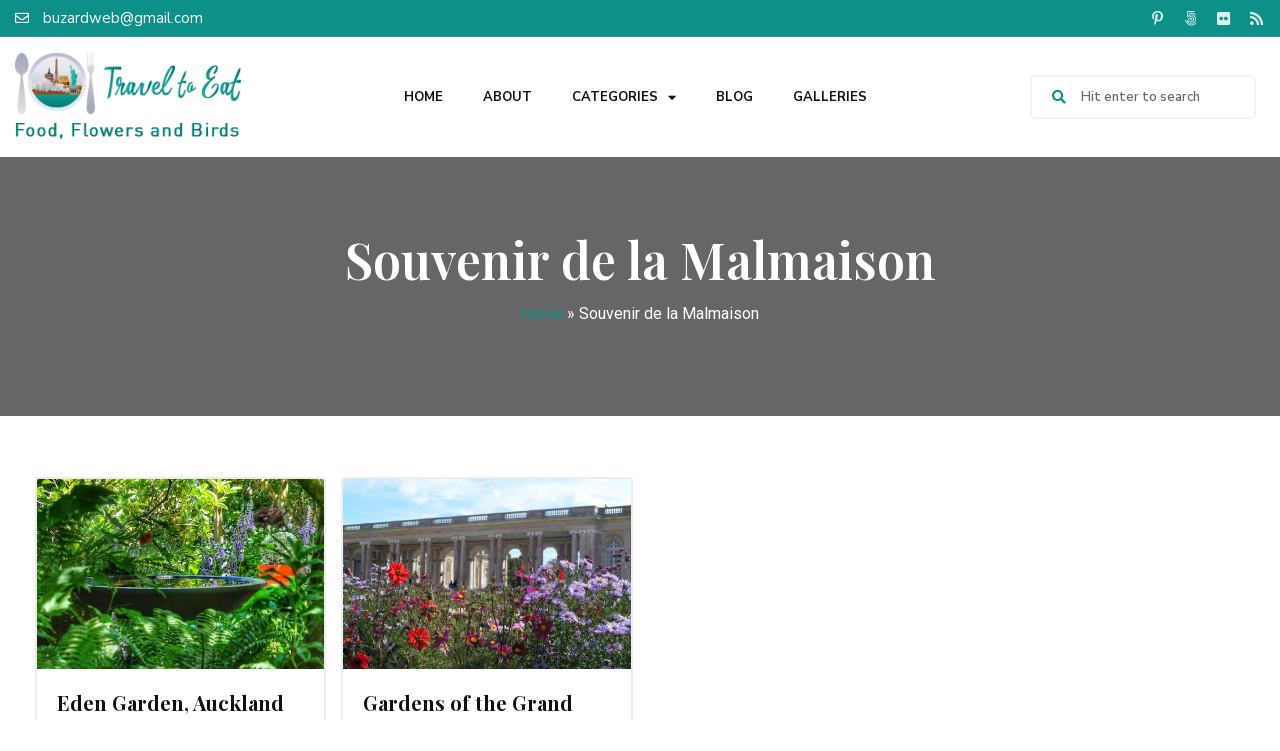

--- FILE ---
content_type: text/html; charset=UTF-8
request_url: https://traveltoeat.com/tag/souvenir-de-la-malmaison/
body_size: 16818
content:
<!doctype html>
<html dir="ltr" lang="en-US"
	prefix="og: https://ogp.me/ns#" >
<head>
	<meta charset="UTF-8">
	<meta name="viewport" content="width=device-width, initial-scale=1">
	<link rel="profile" href="https://gmpg.org/xfn/11">
	<title>Souvenir de la Malmaison - Travel To Eat by Kurt Buzard MD</title>

		<!-- All in One SEO 4.3.7 - aioseo.com -->
		<meta name="robots" content="max-image-preview:large" />
		<link rel="canonical" href="https://traveltoeat.com/tag/souvenir-de-la-malmaison/" />
		<meta name="generator" content="All in One SEO (AIOSEO) 4.3.7" />
		<script type="application/ld+json" class="aioseo-schema">
			{"@context":"https:\/\/schema.org","@graph":[{"@type":"BreadcrumbList","@id":"https:\/\/traveltoeat.com\/tag\/souvenir-de-la-malmaison\/#breadcrumblist","itemListElement":[{"@type":"ListItem","@id":"https:\/\/traveltoeat.com\/#listItem","position":1,"item":{"@type":"WebPage","@id":"https:\/\/traveltoeat.com\/","name":"Home","description":"Categories FOLLOW ME @travel.to.eat -","url":"https:\/\/traveltoeat.com\/"},"nextItem":"https:\/\/traveltoeat.com\/tag\/souvenir-de-la-malmaison\/#listItem"},{"@type":"ListItem","@id":"https:\/\/traveltoeat.com\/tag\/souvenir-de-la-malmaison\/#listItem","position":2,"item":{"@type":"WebPage","@id":"https:\/\/traveltoeat.com\/tag\/souvenir-de-la-malmaison\/","name":"Souvenir de la Malmaison","url":"https:\/\/traveltoeat.com\/tag\/souvenir-de-la-malmaison\/"},"previousItem":"https:\/\/traveltoeat.com\/#listItem"}]},{"@type":"CollectionPage","@id":"https:\/\/traveltoeat.com\/tag\/souvenir-de-la-malmaison\/#collectionpage","url":"https:\/\/traveltoeat.com\/tag\/souvenir-de-la-malmaison\/","name":"Souvenir de la Malmaison - Travel To Eat by Kurt Buzard MD","inLanguage":"en-US","isPartOf":{"@id":"https:\/\/traveltoeat.com\/#website"},"breadcrumb":{"@id":"https:\/\/traveltoeat.com\/tag\/souvenir-de-la-malmaison\/#breadcrumblist"}},{"@type":"Person","@id":"https:\/\/traveltoeat.com\/#person","name":"Kurt Buzard MD","image":{"@type":"ImageObject","@id":"https:\/\/traveltoeat.com\/tag\/souvenir-de-la-malmaison\/#personImage","url":"https:\/\/secure.gravatar.com\/avatar\/8be173951052a0e96e5b3db05ccc86b3970b8530a77f0c106e108c405d9e2c5e?s=96&d=mm&r=g","width":96,"height":96,"caption":"Kurt Buzard MD"}},{"@type":"WebSite","@id":"https:\/\/traveltoeat.com\/#website","url":"https:\/\/traveltoeat.com\/","name":"Travel To Eat","description":"Food, Flowers and Birds","inLanguage":"en-US","publisher":{"@id":"https:\/\/traveltoeat.com\/#person"}}]}
		</script>
		<!-- All in One SEO -->

<link rel="alternate" type="application/rss+xml" title="Travel To Eat by Kurt Buzard MD &raquo; Feed" href="https://traveltoeat.com/feed/" />
<link rel="alternate" type="application/rss+xml" title="Travel To Eat by Kurt Buzard MD &raquo; Comments Feed" href="https://traveltoeat.com/comments/feed/" />
<link rel="alternate" type="application/rss+xml" title="Travel To Eat by Kurt Buzard MD &raquo; Souvenir de la Malmaison Tag Feed" href="https://traveltoeat.com/tag/souvenir-de-la-malmaison/feed/" />
		<!-- This site uses the Google Analytics by MonsterInsights plugin v9.11.1 - Using Analytics tracking - https://www.monsterinsights.com/ -->
		<!-- Note: MonsterInsights is not currently configured on this site. The site owner needs to authenticate with Google Analytics in the MonsterInsights settings panel. -->
					<!-- No tracking code set -->
				<!-- / Google Analytics by MonsterInsights -->
		<style id='wp-img-auto-sizes-contain-inline-css'>
img:is([sizes=auto i],[sizes^="auto," i]){contain-intrinsic-size:3000px 1500px}
/*# sourceURL=wp-img-auto-sizes-contain-inline-css */
</style>
<style id='wp-emoji-styles-inline-css'>

	img.wp-smiley, img.emoji {
		display: inline !important;
		border: none !important;
		box-shadow: none !important;
		height: 1em !important;
		width: 1em !important;
		margin: 0 0.07em !important;
		vertical-align: -0.1em !important;
		background: none !important;
		padding: 0 !important;
	}
/*# sourceURL=wp-emoji-styles-inline-css */
</style>
<link rel='stylesheet' id='wp-block-library-css' href='https://traveltoeat.com/wp-includes/css/dist/block-library/style.min.css?ver=6.9' media='all' />
<style id='global-styles-inline-css'>
:root{--wp--preset--aspect-ratio--square: 1;--wp--preset--aspect-ratio--4-3: 4/3;--wp--preset--aspect-ratio--3-4: 3/4;--wp--preset--aspect-ratio--3-2: 3/2;--wp--preset--aspect-ratio--2-3: 2/3;--wp--preset--aspect-ratio--16-9: 16/9;--wp--preset--aspect-ratio--9-16: 9/16;--wp--preset--color--black: #000000;--wp--preset--color--cyan-bluish-gray: #abb8c3;--wp--preset--color--white: #ffffff;--wp--preset--color--pale-pink: #f78da7;--wp--preset--color--vivid-red: #cf2e2e;--wp--preset--color--luminous-vivid-orange: #ff6900;--wp--preset--color--luminous-vivid-amber: #fcb900;--wp--preset--color--light-green-cyan: #7bdcb5;--wp--preset--color--vivid-green-cyan: #00d084;--wp--preset--color--pale-cyan-blue: #8ed1fc;--wp--preset--color--vivid-cyan-blue: #0693e3;--wp--preset--color--vivid-purple: #9b51e0;--wp--preset--gradient--vivid-cyan-blue-to-vivid-purple: linear-gradient(135deg,rgb(6,147,227) 0%,rgb(155,81,224) 100%);--wp--preset--gradient--light-green-cyan-to-vivid-green-cyan: linear-gradient(135deg,rgb(122,220,180) 0%,rgb(0,208,130) 100%);--wp--preset--gradient--luminous-vivid-amber-to-luminous-vivid-orange: linear-gradient(135deg,rgb(252,185,0) 0%,rgb(255,105,0) 100%);--wp--preset--gradient--luminous-vivid-orange-to-vivid-red: linear-gradient(135deg,rgb(255,105,0) 0%,rgb(207,46,46) 100%);--wp--preset--gradient--very-light-gray-to-cyan-bluish-gray: linear-gradient(135deg,rgb(238,238,238) 0%,rgb(169,184,195) 100%);--wp--preset--gradient--cool-to-warm-spectrum: linear-gradient(135deg,rgb(74,234,220) 0%,rgb(151,120,209) 20%,rgb(207,42,186) 40%,rgb(238,44,130) 60%,rgb(251,105,98) 80%,rgb(254,248,76) 100%);--wp--preset--gradient--blush-light-purple: linear-gradient(135deg,rgb(255,206,236) 0%,rgb(152,150,240) 100%);--wp--preset--gradient--blush-bordeaux: linear-gradient(135deg,rgb(254,205,165) 0%,rgb(254,45,45) 50%,rgb(107,0,62) 100%);--wp--preset--gradient--luminous-dusk: linear-gradient(135deg,rgb(255,203,112) 0%,rgb(199,81,192) 50%,rgb(65,88,208) 100%);--wp--preset--gradient--pale-ocean: linear-gradient(135deg,rgb(255,245,203) 0%,rgb(182,227,212) 50%,rgb(51,167,181) 100%);--wp--preset--gradient--electric-grass: linear-gradient(135deg,rgb(202,248,128) 0%,rgb(113,206,126) 100%);--wp--preset--gradient--midnight: linear-gradient(135deg,rgb(2,3,129) 0%,rgb(40,116,252) 100%);--wp--preset--font-size--small: 13px;--wp--preset--font-size--medium: 20px;--wp--preset--font-size--large: 36px;--wp--preset--font-size--x-large: 42px;--wp--preset--spacing--20: 0.44rem;--wp--preset--spacing--30: 0.67rem;--wp--preset--spacing--40: 1rem;--wp--preset--spacing--50: 1.5rem;--wp--preset--spacing--60: 2.25rem;--wp--preset--spacing--70: 3.38rem;--wp--preset--spacing--80: 5.06rem;--wp--preset--shadow--natural: 6px 6px 9px rgba(0, 0, 0, 0.2);--wp--preset--shadow--deep: 12px 12px 50px rgba(0, 0, 0, 0.4);--wp--preset--shadow--sharp: 6px 6px 0px rgba(0, 0, 0, 0.2);--wp--preset--shadow--outlined: 6px 6px 0px -3px rgb(255, 255, 255), 6px 6px rgb(0, 0, 0);--wp--preset--shadow--crisp: 6px 6px 0px rgb(0, 0, 0);}:where(.is-layout-flex){gap: 0.5em;}:where(.is-layout-grid){gap: 0.5em;}body .is-layout-flex{display: flex;}.is-layout-flex{flex-wrap: wrap;align-items: center;}.is-layout-flex > :is(*, div){margin: 0;}body .is-layout-grid{display: grid;}.is-layout-grid > :is(*, div){margin: 0;}:where(.wp-block-columns.is-layout-flex){gap: 2em;}:where(.wp-block-columns.is-layout-grid){gap: 2em;}:where(.wp-block-post-template.is-layout-flex){gap: 1.25em;}:where(.wp-block-post-template.is-layout-grid){gap: 1.25em;}.has-black-color{color: var(--wp--preset--color--black) !important;}.has-cyan-bluish-gray-color{color: var(--wp--preset--color--cyan-bluish-gray) !important;}.has-white-color{color: var(--wp--preset--color--white) !important;}.has-pale-pink-color{color: var(--wp--preset--color--pale-pink) !important;}.has-vivid-red-color{color: var(--wp--preset--color--vivid-red) !important;}.has-luminous-vivid-orange-color{color: var(--wp--preset--color--luminous-vivid-orange) !important;}.has-luminous-vivid-amber-color{color: var(--wp--preset--color--luminous-vivid-amber) !important;}.has-light-green-cyan-color{color: var(--wp--preset--color--light-green-cyan) !important;}.has-vivid-green-cyan-color{color: var(--wp--preset--color--vivid-green-cyan) !important;}.has-pale-cyan-blue-color{color: var(--wp--preset--color--pale-cyan-blue) !important;}.has-vivid-cyan-blue-color{color: var(--wp--preset--color--vivid-cyan-blue) !important;}.has-vivid-purple-color{color: var(--wp--preset--color--vivid-purple) !important;}.has-black-background-color{background-color: var(--wp--preset--color--black) !important;}.has-cyan-bluish-gray-background-color{background-color: var(--wp--preset--color--cyan-bluish-gray) !important;}.has-white-background-color{background-color: var(--wp--preset--color--white) !important;}.has-pale-pink-background-color{background-color: var(--wp--preset--color--pale-pink) !important;}.has-vivid-red-background-color{background-color: var(--wp--preset--color--vivid-red) !important;}.has-luminous-vivid-orange-background-color{background-color: var(--wp--preset--color--luminous-vivid-orange) !important;}.has-luminous-vivid-amber-background-color{background-color: var(--wp--preset--color--luminous-vivid-amber) !important;}.has-light-green-cyan-background-color{background-color: var(--wp--preset--color--light-green-cyan) !important;}.has-vivid-green-cyan-background-color{background-color: var(--wp--preset--color--vivid-green-cyan) !important;}.has-pale-cyan-blue-background-color{background-color: var(--wp--preset--color--pale-cyan-blue) !important;}.has-vivid-cyan-blue-background-color{background-color: var(--wp--preset--color--vivid-cyan-blue) !important;}.has-vivid-purple-background-color{background-color: var(--wp--preset--color--vivid-purple) !important;}.has-black-border-color{border-color: var(--wp--preset--color--black) !important;}.has-cyan-bluish-gray-border-color{border-color: var(--wp--preset--color--cyan-bluish-gray) !important;}.has-white-border-color{border-color: var(--wp--preset--color--white) !important;}.has-pale-pink-border-color{border-color: var(--wp--preset--color--pale-pink) !important;}.has-vivid-red-border-color{border-color: var(--wp--preset--color--vivid-red) !important;}.has-luminous-vivid-orange-border-color{border-color: var(--wp--preset--color--luminous-vivid-orange) !important;}.has-luminous-vivid-amber-border-color{border-color: var(--wp--preset--color--luminous-vivid-amber) !important;}.has-light-green-cyan-border-color{border-color: var(--wp--preset--color--light-green-cyan) !important;}.has-vivid-green-cyan-border-color{border-color: var(--wp--preset--color--vivid-green-cyan) !important;}.has-pale-cyan-blue-border-color{border-color: var(--wp--preset--color--pale-cyan-blue) !important;}.has-vivid-cyan-blue-border-color{border-color: var(--wp--preset--color--vivid-cyan-blue) !important;}.has-vivid-purple-border-color{border-color: var(--wp--preset--color--vivid-purple) !important;}.has-vivid-cyan-blue-to-vivid-purple-gradient-background{background: var(--wp--preset--gradient--vivid-cyan-blue-to-vivid-purple) !important;}.has-light-green-cyan-to-vivid-green-cyan-gradient-background{background: var(--wp--preset--gradient--light-green-cyan-to-vivid-green-cyan) !important;}.has-luminous-vivid-amber-to-luminous-vivid-orange-gradient-background{background: var(--wp--preset--gradient--luminous-vivid-amber-to-luminous-vivid-orange) !important;}.has-luminous-vivid-orange-to-vivid-red-gradient-background{background: var(--wp--preset--gradient--luminous-vivid-orange-to-vivid-red) !important;}.has-very-light-gray-to-cyan-bluish-gray-gradient-background{background: var(--wp--preset--gradient--very-light-gray-to-cyan-bluish-gray) !important;}.has-cool-to-warm-spectrum-gradient-background{background: var(--wp--preset--gradient--cool-to-warm-spectrum) !important;}.has-blush-light-purple-gradient-background{background: var(--wp--preset--gradient--blush-light-purple) !important;}.has-blush-bordeaux-gradient-background{background: var(--wp--preset--gradient--blush-bordeaux) !important;}.has-luminous-dusk-gradient-background{background: var(--wp--preset--gradient--luminous-dusk) !important;}.has-pale-ocean-gradient-background{background: var(--wp--preset--gradient--pale-ocean) !important;}.has-electric-grass-gradient-background{background: var(--wp--preset--gradient--electric-grass) !important;}.has-midnight-gradient-background{background: var(--wp--preset--gradient--midnight) !important;}.has-small-font-size{font-size: var(--wp--preset--font-size--small) !important;}.has-medium-font-size{font-size: var(--wp--preset--font-size--medium) !important;}.has-large-font-size{font-size: var(--wp--preset--font-size--large) !important;}.has-x-large-font-size{font-size: var(--wp--preset--font-size--x-large) !important;}
/*# sourceURL=global-styles-inline-css */
</style>

<style id='classic-theme-styles-inline-css'>
/*! This file is auto-generated */
.wp-block-button__link{color:#fff;background-color:#32373c;border-radius:9999px;box-shadow:none;text-decoration:none;padding:calc(.667em + 2px) calc(1.333em + 2px);font-size:1.125em}.wp-block-file__button{background:#32373c;color:#fff;text-decoration:none}
/*# sourceURL=/wp-includes/css/classic-themes.min.css */
</style>
<link rel='stylesheet' id='hello-elementor-css' href='https://traveltoeat.com/wp-content/themes/hello-elementor/style.min.css?ver=2.7.1' media='all' />
<link rel='stylesheet' id='hello-elementor-theme-style-css' href='https://traveltoeat.com/wp-content/themes/hello-elementor/theme.min.css?ver=2.7.1' media='all' />
<link rel='stylesheet' id='chld_thm_cfg_child-css' href='https://traveltoeat.com/wp-content/themes/hello-elementor-child/style.css?ver=2.6.1.1665066437' media='all' />
<link rel='stylesheet' id='elementor-frontend-css' href='https://traveltoeat.com/wp-content/plugins/elementor/assets/css/frontend-lite.min.css?ver=3.13.2' media='all' />
<link rel='stylesheet' id='elementor-post-22910-css' href='https://traveltoeat.com/wp-content/uploads/elementor/css/post-22910.css?ver=1684332616' media='all' />
<link rel='stylesheet' id='elementor-icons-css' href='https://traveltoeat.com/wp-content/plugins/elementor/assets/lib/eicons/css/elementor-icons.min.css?ver=5.20.0' media='all' />
<link rel='stylesheet' id='swiper-css' href='https://traveltoeat.com/wp-content/plugins/elementor/assets/lib/swiper/css/swiper.min.css?ver=5.3.6' media='all' />
<link rel='stylesheet' id='elementor-pro-css' href='https://traveltoeat.com/wp-content/plugins/elementor-pro/assets/css/frontend-lite.min.css?ver=3.7.7' media='all' />
<link rel='stylesheet' id='elementor-global-css' href='https://traveltoeat.com/wp-content/uploads/elementor/css/global.css?ver=1684332617' media='all' />
<link rel='stylesheet' id='elementor-post-22984-css' href='https://traveltoeat.com/wp-content/uploads/elementor/css/post-22984.css?ver=1707874804' media='all' />
<link rel='stylesheet' id='elementor-post-23072-css' href='https://traveltoeat.com/wp-content/uploads/elementor/css/post-23072.css?ver=1707878673' media='all' />
<link rel='stylesheet' id='elementor-post-23273-css' href='https://traveltoeat.com/wp-content/uploads/elementor/css/post-23273.css?ver=1684332617' media='all' />
<link rel='stylesheet' id='google-fonts-1-css' href='https://fonts.googleapis.com/css?family=Roboto%3A100%2C100italic%2C200%2C200italic%2C300%2C300italic%2C400%2C400italic%2C500%2C500italic%2C600%2C600italic%2C700%2C700italic%2C800%2C800italic%2C900%2C900italic%7CRoboto+Slab%3A100%2C100italic%2C200%2C200italic%2C300%2C300italic%2C400%2C400italic%2C500%2C500italic%2C600%2C600italic%2C700%2C700italic%2C800%2C800italic%2C900%2C900italic%7CNunito+Sans%3A100%2C100italic%2C200%2C200italic%2C300%2C300italic%2C400%2C400italic%2C500%2C500italic%2C600%2C600italic%2C700%2C700italic%2C800%2C800italic%2C900%2C900italic%7CPlayfair+Display%3A100%2C100italic%2C200%2C200italic%2C300%2C300italic%2C400%2C400italic%2C500%2C500italic%2C600%2C600italic%2C700%2C700italic%2C800%2C800italic%2C900%2C900italic&#038;display=auto&#038;ver=6.9' media='all' />
<link rel='stylesheet' id='elementor-icons-shared-0-css' href='https://traveltoeat.com/wp-content/plugins/elementor/assets/lib/font-awesome/css/fontawesome.min.css?ver=5.15.3' media='all' />
<link rel='stylesheet' id='elementor-icons-fa-regular-css' href='https://traveltoeat.com/wp-content/plugins/elementor/assets/lib/font-awesome/css/regular.min.css?ver=5.15.3' media='all' />
<link rel='stylesheet' id='elementor-icons-fa-brands-css' href='https://traveltoeat.com/wp-content/plugins/elementor/assets/lib/font-awesome/css/brands.min.css?ver=5.15.3' media='all' />
<link rel='stylesheet' id='elementor-icons-fa-solid-css' href='https://traveltoeat.com/wp-content/plugins/elementor/assets/lib/font-awesome/css/solid.min.css?ver=5.15.3' media='all' />
<link rel="preconnect" href="https://fonts.gstatic.com/" crossorigin><script id="jquery-core-js-extra">
var SDT_DATA = {"ajaxurl":"https://traveltoeat.com/wp-admin/admin-ajax.php","siteUrl":"https://traveltoeat.com/","pluginsUrl":"https://traveltoeat.com/wp-content/plugins","isAdmin":""};
//# sourceURL=jquery-core-js-extra
</script>
<script src="https://traveltoeat.com/wp-includes/js/jquery/jquery.min.js?ver=3.7.1" id="jquery-core-js"></script>
<script src="https://traveltoeat.com/wp-includes/js/jquery/jquery-migrate.min.js?ver=3.4.1" id="jquery-migrate-js"></script>
<script id="wp-statistics-tracker-js-extra">
var WP_Statistics_Tracker_Object = {"hitRequestUrl":"https://traveltoeat.com/wp-json/wp-statistics/v2/hit?wp_statistics_hit_rest=yes&track_all=0&current_page_type=post_tag&current_page_id=721&search_query&page_uri=L3RhZy9zb3V2ZW5pci1kZS1sYS1tYWxtYWlzb24v","keepOnlineRequestUrl":"https://traveltoeat.com/wp-json/wp-statistics/v2/online?wp_statistics_hit_rest=yes&track_all=0&current_page_type=post_tag&current_page_id=721&search_query&page_uri=L3RhZy9zb3V2ZW5pci1kZS1sYS1tYWxtYWlzb24v","option":{"dntEnabled":true,"cacheCompatibility":false}};
//# sourceURL=wp-statistics-tracker-js-extra
</script>
<script src="https://traveltoeat.com/wp-content/plugins/wp-statistics/assets/js/tracker.js?ver=6.9" id="wp-statistics-tracker-js"></script>
<link rel="https://api.w.org/" href="https://traveltoeat.com/wp-json/" /><link rel="alternate" title="JSON" type="application/json" href="https://traveltoeat.com/wp-json/wp/v2/tags/721" /><link rel="EditURI" type="application/rsd+xml" title="RSD" href="https://traveltoeat.com/xmlrpc.php?rsd" />
<meta name="generator" content="WordPress 6.9" />
		<script type="text/javascript" async defer data-pin-color="" 
		 data-pin-hover="true" src="https://traveltoeat.com/wp-content/plugins/pinterest-pin-it-button-on-image-hover-and-post/js/pinit.js"></script>
		<!-- Analytics by WP Statistics v14.1.3.1 - https://wp-statistics.com/ -->
<meta name="generator" content="Elementor 3.13.2; features: e_dom_optimization, e_optimized_assets_loading, e_optimized_css_loading, a11y_improvements, additional_custom_breakpoints; settings: css_print_method-external, google_font-enabled, font_display-auto">
<meta name="generator" content="Powered by Slider Revolution 6.5.25 - responsive, Mobile-Friendly Slider Plugin for WordPress with comfortable drag and drop interface." />
<link rel="icon" href="https://traveltoeat.com/wp-content/uploads/2022/10/favicon.png" sizes="32x32" />
<link rel="icon" href="https://traveltoeat.com/wp-content/uploads/2022/10/favicon.png" sizes="192x192" />
<link rel="apple-touch-icon" href="https://traveltoeat.com/wp-content/uploads/2022/10/favicon.png" />
<meta name="msapplication-TileImage" content="https://traveltoeat.com/wp-content/uploads/2022/10/favicon.png" />
<script>function setREVStartSize(e){
			//window.requestAnimationFrame(function() {
				window.RSIW = window.RSIW===undefined ? window.innerWidth : window.RSIW;
				window.RSIH = window.RSIH===undefined ? window.innerHeight : window.RSIH;
				try {
					var pw = document.getElementById(e.c).parentNode.offsetWidth,
						newh;
					pw = pw===0 || isNaN(pw) || (e.l=="fullwidth" || e.layout=="fullwidth") ? window.RSIW : pw;
					e.tabw = e.tabw===undefined ? 0 : parseInt(e.tabw);
					e.thumbw = e.thumbw===undefined ? 0 : parseInt(e.thumbw);
					e.tabh = e.tabh===undefined ? 0 : parseInt(e.tabh);
					e.thumbh = e.thumbh===undefined ? 0 : parseInt(e.thumbh);
					e.tabhide = e.tabhide===undefined ? 0 : parseInt(e.tabhide);
					e.thumbhide = e.thumbhide===undefined ? 0 : parseInt(e.thumbhide);
					e.mh = e.mh===undefined || e.mh=="" || e.mh==="auto" ? 0 : parseInt(e.mh,0);
					if(e.layout==="fullscreen" || e.l==="fullscreen")
						newh = Math.max(e.mh,window.RSIH);
					else{
						e.gw = Array.isArray(e.gw) ? e.gw : [e.gw];
						for (var i in e.rl) if (e.gw[i]===undefined || e.gw[i]===0) e.gw[i] = e.gw[i-1];
						e.gh = e.el===undefined || e.el==="" || (Array.isArray(e.el) && e.el.length==0)? e.gh : e.el;
						e.gh = Array.isArray(e.gh) ? e.gh : [e.gh];
						for (var i in e.rl) if (e.gh[i]===undefined || e.gh[i]===0) e.gh[i] = e.gh[i-1];
											
						var nl = new Array(e.rl.length),
							ix = 0,
							sl;
						e.tabw = e.tabhide>=pw ? 0 : e.tabw;
						e.thumbw = e.thumbhide>=pw ? 0 : e.thumbw;
						e.tabh = e.tabhide>=pw ? 0 : e.tabh;
						e.thumbh = e.thumbhide>=pw ? 0 : e.thumbh;
						for (var i in e.rl) nl[i] = e.rl[i]<window.RSIW ? 0 : e.rl[i];
						sl = nl[0];
						for (var i in nl) if (sl>nl[i] && nl[i]>0) { sl = nl[i]; ix=i;}
						var m = pw>(e.gw[ix]+e.tabw+e.thumbw) ? 1 : (pw-(e.tabw+e.thumbw)) / (e.gw[ix]);
						newh =  (e.gh[ix] * m) + (e.tabh + e.thumbh);
					}
					var el = document.getElementById(e.c);
					if (el!==null && el) el.style.height = newh+"px";
					el = document.getElementById(e.c+"_wrapper");
					if (el!==null && el) {
						el.style.height = newh+"px";
						el.style.display = "block";
					}
				} catch(e){
					console.log("Failure at Presize of Slider:" + e)
				}
			//});
		  };</script>
		<style id="wp-custom-css">
			.z_cate_list {
    display: flex;
    justify-content: flex-start;
    flex-wrap: wrap;
    gap: 13px 1%;
}
.z_cate_list .cate-box {
    width: 24%;
    position: relative;
    height: 210px;
}
.z_cate_list .cate-box img {
    height: 210px;
    width: 100%;
    object-fit: cover;
}
.z_cate_list .cate-box a {
    position: absolute;
    top: 0;
    left: 0;
    width: 100%;
    height: 210px;
    display: flex;
    align-items: center;
    justify-content: center;
    flex-wrap: wrap;
    padding: 30px 30px;
    transition: 0.3s;
    background-color: rgb(0 0 0 / 30%);
    z-index: 1;
}
.z_cate_list .cate-box a h4 {
    text-align: center;
    color: #fff;
    font-family: 'Nunito Sans';
    font-weight: 700;
    text-transform: capitalize;
    font-size: 25px;
    line-height: 37px;
    margin: 0 0 0 0;
}
/* .z_cate_list .cate-box a:before {
    content: "";
    width: 88%;
    height: 86%;
    position: absolute;
    top: 50%;
    left: 50%;
    transform: translate(-50%, -50%);
    border: 2px solid #ffffffad;
} */
.z_cate_list .cate-box a:hover {
    background-color: rgb(0 0 0 / 60%);
}

a.elementor-post__read-more {
    position: relative;
}
a.elementor-post__read-more:before {
    content: "";
    height: 2px;
    bottom: -1px;
    position: absolute;
    left: 0;
    width: 0;
    background-color: #0C9088;
    transition: 0.3s;
}
a.elementor-post__read-more:hover::before {
    width: 100%;
}
ul.sub-menu.elementor-nav-menu--dropdown {
    min-width: 200px !important;
    border-radius: 5px !important;
    overflow: hidden !important;
    box-shadow: 0 0 6px #0000001c;
}
ul.sub-menu.elementor-nav-menu--dropdown li.menu-item a.elementor-sub-item {
    border: 0;
    padding: 12px 17px;
}
.aioseo-breadcrumbs {
    text-align: center;
    margin: 10px 0;
}
.aioseo-breadcrumbs a{
	color: #0C9088;
}
.aioseo-breadcrumb-separator, .aioseo-breadcrumb{
	color: #fff;
}
.page-id-23417 header.page-header{
	display: none;
}
#gallery_page_widget .elementor-item-active:after{
	display: none;
}

#gallery_page_widget .elementor-gallery-title {
    background: #dfdfdf;
    border-radius: 5px;
    color: #111;
}
#gallery_page_widget .elementor-item-active {
    background: #0C9088;
    color: #fff;
}

.elementor-nav-menu .elementor-sub-item:focus {
    color: #fff !important;
    background-color: #000;
}
.elementor-nav-menu--dropdown .elementor-item:focus {
    color: #fff !important;
    background-color: #000 !important;
}
nav.elementor-nav-menu--dropdown.elementor-nav-menu__container{
	overflow : scroll !important;
}
#loadMore {
    display: none;
}

.cate-box {
    background-image: url(https://traveltoeat.com/wp-content/uploads/2022/10/cate_img_1.jpg);
    background-size: cover;
    background-repeat: no-repeat;
}
.cate-box img {
    display: none;
}
body.post-template-default.single.single-post figure {
    max-width: 500px;
    margin-right: auto;
    margin-left: auto;
}
body.post-template-default.single.single-post img {
    max-width: 500px;
}
body.post-template-default.single.single-post img.elementor-lightbox-image {
    max-width: initial !important;
}
.category-list {
    display: flex;
    justify-content: flex-start;
    flex-wrap: wrap;
    gap: 0px 1%;
		transition: 0.3s;
}
.category-list .category {
    width: 24%;
    position: relative;
		transition: 0.5s;
	  height: 0px;
    overflow: hidden;
		margin-top: 0;
}
.category-list  .active.category {
    display: block;
		    height: 220px;
	margin-top: 13px;
}
.category-list .category a {
    display: block;
    position: relative;
    height: 220px;
    z-index: 999;
}
.category-list .category a img {
    height: 220px;
    width: 100%;
    object-fit: cover;
}
.category-list .category a  h2 {
    text-align: center;
    color: #fff;
    font-family: 'Nunito Sans';
    font-weight: 700;
    text-transform: capitalize;
    font-size: 25px;
    line-height: 37px;
    margin: 0 0 0 0;
    position: absolute;
    top: 0;
    left: 0;
    height: 100%;
    width: 100%;
    display: flex;
    align-items: center;
    justify-content: center;
    flex-wrap: wrap;
}
.category-list .category a:before {
    content: "";
    width: 100%;
    height: 100%;
    position: absolute;
    top: 0;
    left: 0;
    background-color: rgb(0 0 0 / 30%);
    z-index: 0;
    transition: 0.3s;
}
.category-list .category a:hover::before {
    background-color: rgb(0 0 0 / 60%);
}
button.load-more {
    display: none;
}


@media (max-width : 1023px){
	rs-arrow.tp-leftarrow.tparrows.hesperiden.noSwipe {
    top: 70px !important;
}

rs-arrow.tp-rightarrow.tparrows.hesperiden.noSwipe {
    top: 70px !important;
}
}
@media (max-width : 960px){
	.z_cate_list .cate-box {
		width : 32%;
	}
	.z_cate_list {
    gap: 13px 2%;
}
	.z_cate_list .cate-box a h4 {
    font-size: 20px;
    line-height: 30px;
}
}

@media (max-width : 860px){
	rs-arrow.tp-leftarrow.tparrows.hesperiden.noSwipe {
    top: 50px !important;
}

rs-arrow.tp-rightarrow.tparrows.hesperiden.noSwipe {
    top: 50px !important;
}
}

@media (max-width : 767px){
	.z_cate_list .cate-box {
		width: 100%;
	}
	.z_cate_list .cate-box a{
		background-color: rgb(0 0 0 / 60%);
	}
	.category-list {
    justify-content: space-between;
    gap: 15px 1%;
}
.category-list .active.category {
    width: 32%;
    margin-top: 0;
}
.category-list .category a h2 {
    font-size: 22px;
    line-height: 1.2;
}
}

@media (max-width : 480px){
	.category-list .active.category {
    width: 100%;
    height: 180px;
	}
	.category-list .active.category a {
			height: 100%;
	}
}

/* body p a, body  a, .elementor a{
    background-color: transparent;
    text-decoration: none;
    color: #0502fd !important;
}

body .aioseo-breadcrumbs a {
    color: #57dbd3 !important;
}

.elementor-22984 .elementor-element.elementor-element-646e514 .elementor-nav-menu--main .elementor-item{
	color: #111111 !important
} */		</style>
		<link rel='stylesheet' id='rs-plugin-settings-css' href='https://traveltoeat.com/wp-content/plugins/Slider-Revolution/public/assets/css/rs6.css?ver=6.5.25' media='all' />
<style id='rs-plugin-settings-inline-css'>
#rs-demo-id {}
/*# sourceURL=rs-plugin-settings-inline-css */
</style>
</head>
<body class="archive tag tag-souvenir-de-la-malmaison tag-721 wp-custom-logo wp-theme-hello-elementor wp-child-theme-hello-elementor-child elementor-default elementor-template-full-width elementor-kit-22910 elementor-page-23273">


<a class="skip-link screen-reader-text" href="#content">Skip to content</a>

		<div data-elementor-type="header" data-elementor-id="22984" class="elementor elementor-22984 elementor-location-header">
								<section class="elementor-section elementor-top-section elementor-element elementor-element-f86884d elementor-section-content-middle elementor-section-stretched elementor-section-boxed elementor-section-height-default elementor-section-height-default" data-id="f86884d" data-element_type="section" data-settings="{&quot;stretch_section&quot;:&quot;section-stretched&quot;,&quot;background_background&quot;:&quot;classic&quot;}">
						<div class="elementor-container elementor-column-gap-no">
					<div class="elementor-column elementor-col-50 elementor-top-column elementor-element elementor-element-f65b5ef" data-id="f65b5ef" data-element_type="column">
			<div class="elementor-widget-wrap elementor-element-populated">
								<div class="elementor-element elementor-element-c7fe4ad elementor-icon-list--layout-inline elementor-mobile-align-center elementor-list-item-link-full_width elementor-widget elementor-widget-icon-list" data-id="c7fe4ad" data-element_type="widget" data-widget_type="icon-list.default">
				<div class="elementor-widget-container">
			<link rel="stylesheet" href="https://traveltoeat.com/wp-content/plugins/elementor/assets/css/widget-icon-list.min.css">		<ul class="elementor-icon-list-items elementor-inline-items">
							<li class="elementor-icon-list-item elementor-inline-item">
											<a href="mailto:buzardweb@gmail.com">

												<span class="elementor-icon-list-icon">
							<i aria-hidden="true" class="far fa-envelope"></i>						</span>
										<span class="elementor-icon-list-text">buzardweb@gmail.com</span>
											</a>
									</li>
						</ul>
				</div>
				</div>
					</div>
		</div>
				<div class="elementor-column elementor-col-50 elementor-top-column elementor-element elementor-element-b1ceedf" data-id="b1ceedf" data-element_type="column">
			<div class="elementor-widget-wrap elementor-element-populated">
								<div class="elementor-element elementor-element-8edc2de e-grid-align-right e-grid-align-mobile-center elementor-shape-rounded elementor-grid-0 elementor-widget elementor-widget-social-icons" data-id="8edc2de" data-element_type="widget" data-widget_type="social-icons.default">
				<div class="elementor-widget-container">
			<style>/*! elementor - v3.13.2 - 11-05-2023 */
.elementor-widget-social-icons.elementor-grid-0 .elementor-widget-container,.elementor-widget-social-icons.elementor-grid-mobile-0 .elementor-widget-container,.elementor-widget-social-icons.elementor-grid-tablet-0 .elementor-widget-container{line-height:1;font-size:0}.elementor-widget-social-icons:not(.elementor-grid-0):not(.elementor-grid-tablet-0):not(.elementor-grid-mobile-0) .elementor-grid{display:inline-grid}.elementor-widget-social-icons .elementor-grid{grid-column-gap:var(--grid-column-gap,5px);grid-row-gap:var(--grid-row-gap,5px);grid-template-columns:var(--grid-template-columns);justify-content:var(--justify-content,center);justify-items:var(--justify-content,center)}.elementor-icon.elementor-social-icon{font-size:var(--icon-size,25px);line-height:var(--icon-size,25px);width:calc(var(--icon-size, 25px) + (2 * var(--icon-padding, .5em)));height:calc(var(--icon-size, 25px) + (2 * var(--icon-padding, .5em)))}.elementor-social-icon{--e-social-icon-icon-color:#fff;display:inline-flex;background-color:#69727d;align-items:center;justify-content:center;text-align:center;cursor:pointer}.elementor-social-icon i{color:var(--e-social-icon-icon-color)}.elementor-social-icon svg{fill:var(--e-social-icon-icon-color)}.elementor-social-icon:last-child{margin:0}.elementor-social-icon:hover{opacity:.9;color:#fff}.elementor-social-icon-android{background-color:#a4c639}.elementor-social-icon-apple{background-color:#999}.elementor-social-icon-behance{background-color:#1769ff}.elementor-social-icon-bitbucket{background-color:#205081}.elementor-social-icon-codepen{background-color:#000}.elementor-social-icon-delicious{background-color:#39f}.elementor-social-icon-deviantart{background-color:#05cc47}.elementor-social-icon-digg{background-color:#005be2}.elementor-social-icon-dribbble{background-color:#ea4c89}.elementor-social-icon-elementor{background-color:#d30c5c}.elementor-social-icon-envelope{background-color:#ea4335}.elementor-social-icon-facebook,.elementor-social-icon-facebook-f{background-color:#3b5998}.elementor-social-icon-flickr{background-color:#0063dc}.elementor-social-icon-foursquare{background-color:#2d5be3}.elementor-social-icon-free-code-camp,.elementor-social-icon-freecodecamp{background-color:#006400}.elementor-social-icon-github{background-color:#333}.elementor-social-icon-gitlab{background-color:#e24329}.elementor-social-icon-globe{background-color:#69727d}.elementor-social-icon-google-plus,.elementor-social-icon-google-plus-g{background-color:#dd4b39}.elementor-social-icon-houzz{background-color:#7ac142}.elementor-social-icon-instagram{background-color:#262626}.elementor-social-icon-jsfiddle{background-color:#487aa2}.elementor-social-icon-link{background-color:#818a91}.elementor-social-icon-linkedin,.elementor-social-icon-linkedin-in{background-color:#0077b5}.elementor-social-icon-medium{background-color:#00ab6b}.elementor-social-icon-meetup{background-color:#ec1c40}.elementor-social-icon-mixcloud{background-color:#273a4b}.elementor-social-icon-odnoklassniki{background-color:#f4731c}.elementor-social-icon-pinterest{background-color:#bd081c}.elementor-social-icon-product-hunt{background-color:#da552f}.elementor-social-icon-reddit{background-color:#ff4500}.elementor-social-icon-rss{background-color:#f26522}.elementor-social-icon-shopping-cart{background-color:#4caf50}.elementor-social-icon-skype{background-color:#00aff0}.elementor-social-icon-slideshare{background-color:#0077b5}.elementor-social-icon-snapchat{background-color:#fffc00}.elementor-social-icon-soundcloud{background-color:#f80}.elementor-social-icon-spotify{background-color:#2ebd59}.elementor-social-icon-stack-overflow{background-color:#fe7a15}.elementor-social-icon-steam{background-color:#00adee}.elementor-social-icon-stumbleupon{background-color:#eb4924}.elementor-social-icon-telegram{background-color:#2ca5e0}.elementor-social-icon-thumb-tack{background-color:#1aa1d8}.elementor-social-icon-tripadvisor{background-color:#589442}.elementor-social-icon-tumblr{background-color:#35465c}.elementor-social-icon-twitch{background-color:#6441a5}.elementor-social-icon-twitter{background-color:#1da1f2}.elementor-social-icon-viber{background-color:#665cac}.elementor-social-icon-vimeo{background-color:#1ab7ea}.elementor-social-icon-vk{background-color:#45668e}.elementor-social-icon-weibo{background-color:#dd2430}.elementor-social-icon-weixin{background-color:#31a918}.elementor-social-icon-whatsapp{background-color:#25d366}.elementor-social-icon-wordpress{background-color:#21759b}.elementor-social-icon-xing{background-color:#026466}.elementor-social-icon-yelp{background-color:#af0606}.elementor-social-icon-youtube{background-color:#cd201f}.elementor-social-icon-500px{background-color:#0099e5}.elementor-shape-rounded .elementor-icon.elementor-social-icon{border-radius:10%}.elementor-shape-circle .elementor-icon.elementor-social-icon{border-radius:50%}</style>		<div class="elementor-social-icons-wrapper elementor-grid">
							<span class="elementor-grid-item">
					<a class="elementor-icon elementor-social-icon elementor-social-icon-pinterest-p elementor-repeater-item-7506a8f" href="https://www.pinterest.com/kurtab" target="_blank">
						<span class="elementor-screen-only">Pinterest-p</span>
						<i class="fab fa-pinterest-p"></i>					</a>
				</span>
							<span class="elementor-grid-item">
					<a class="elementor-icon elementor-social-icon elementor-social-icon-500px elementor-repeater-item-ab0474b" href="#" target="_blank">
						<span class="elementor-screen-only">500px</span>
						<i class="fab fa-500px"></i>					</a>
				</span>
							<span class="elementor-grid-item">
					<a class="elementor-icon elementor-social-icon elementor-social-icon-flickr elementor-repeater-item-543d375" href="#" target="_blank">
						<span class="elementor-screen-only">Flickr</span>
						<i class="fab fa-flickr"></i>					</a>
				</span>
							<span class="elementor-grid-item">
					<a class="elementor-icon elementor-social-icon elementor-social-icon-rss elementor-repeater-item-df82fca" href="#" target="_blank">
						<span class="elementor-screen-only">Rss</span>
						<i class="fas fa-rss"></i>					</a>
				</span>
					</div>
				</div>
				</div>
					</div>
		</div>
							</div>
		</section>
				<section class="elementor-section elementor-top-section elementor-element elementor-element-1fd16db elementor-section-content-middle elementor-section-stretched elementor-section-boxed elementor-section-height-default elementor-section-height-default" data-id="1fd16db" data-element_type="section" data-settings="{&quot;stretch_section&quot;:&quot;section-stretched&quot;,&quot;background_background&quot;:&quot;classic&quot;}">
						<div class="elementor-container elementor-column-gap-no">
					<div class="elementor-column elementor-col-33 elementor-top-column elementor-element elementor-element-90e451a" data-id="90e451a" data-element_type="column">
			<div class="elementor-widget-wrap elementor-element-populated">
								<div class="elementor-element elementor-element-8890d15 elementor-widget elementor-widget-theme-site-logo elementor-widget-image" data-id="8890d15" data-element_type="widget" data-widget_type="theme-site-logo.default">
				<div class="elementor-widget-container">
			<style>/*! elementor - v3.13.2 - 11-05-2023 */
.elementor-widget-image{text-align:center}.elementor-widget-image a{display:inline-block}.elementor-widget-image a img[src$=".svg"]{width:48px}.elementor-widget-image img{vertical-align:middle;display:inline-block}</style>													<a href="https://traveltoeat.com">
							<img width="260" height="104" src="https://traveltoeat.com/wp-content/uploads/2022/11/logo.png" class="attachment-medium size-medium wp-image-23563" alt="" />								</a>
															</div>
				</div>
					</div>
		</div>
				<div class="elementor-column elementor-col-33 elementor-top-column elementor-element elementor-element-472a48b" data-id="472a48b" data-element_type="column">
			<div class="elementor-widget-wrap elementor-element-populated">
								<div class="elementor-element elementor-element-646e514 elementor-nav-menu__align-center elementor-nav-menu--stretch elementor-nav-menu--dropdown-mobile elementor-nav-menu__text-align-aside elementor-nav-menu--toggle elementor-nav-menu--burger elementor-widget elementor-widget-nav-menu" data-id="646e514" data-element_type="widget" data-settings="{&quot;full_width&quot;:&quot;stretch&quot;,&quot;layout&quot;:&quot;horizontal&quot;,&quot;submenu_icon&quot;:{&quot;value&quot;:&quot;&lt;i class=\&quot;fas fa-caret-down\&quot;&gt;&lt;\/i&gt;&quot;,&quot;library&quot;:&quot;fa-solid&quot;},&quot;toggle&quot;:&quot;burger&quot;}" data-widget_type="nav-menu.default">
				<div class="elementor-widget-container">
			<link rel="stylesheet" href="https://traveltoeat.com/wp-content/plugins/elementor-pro/assets/css/widget-nav-menu.min.css">			<nav migration_allowed="1" migrated="0" role="navigation" class="elementor-nav-menu--main elementor-nav-menu__container elementor-nav-menu--layout-horizontal e--pointer-none">
				<ul id="menu-1-646e514" class="elementor-nav-menu"><li class="menu-item menu-item-type-post_type menu-item-object-page menu-item-home menu-item-22925"><a href="https://traveltoeat.com/" class="elementor-item">Home</a></li>
<li class="menu-item menu-item-type-post_type menu-item-object-page menu-item-23093"><a href="https://traveltoeat.com/about-us/" class="elementor-item">About</a></li>
<li class="menu-item menu-item-type-custom menu-item-object-custom menu-item-has-children menu-item-22927"><a href="#" class="elementor-item elementor-item-anchor">Categories</a>
<ul class="sub-menu elementor-nav-menu--dropdown">
	<li class="menu-item menu-item-type-taxonomy menu-item-object-category menu-item-23824"><a href="https://traveltoeat.com/category/animalszoos/" class="elementor-sub-item">Animals, Aquariums and Zoos</a></li>
	<li class="menu-item menu-item-type-taxonomy menu-item-object-category menu-item-23337"><a href="https://traveltoeat.com/category/arabia/" class="elementor-sub-item">Arabia</a></li>
	<li class="menu-item menu-item-type-taxonomy menu-item-object-category menu-item-23825"><a href="https://traveltoeat.com/category/archaeology/" class="elementor-sub-item">Archaeology</a></li>
	<li class="menu-item menu-item-type-taxonomy menu-item-object-category menu-item-23339"><a href="https://traveltoeat.com/category/arizona/" class="elementor-sub-item">Arizona</a></li>
	<li class="menu-item menu-item-type-taxonomy menu-item-object-category menu-item-24184"><a href="https://traveltoeat.com/category/australia/" class="elementor-sub-item">Australia</a></li>
	<li class="menu-item menu-item-type-taxonomy menu-item-object-category menu-item-23341"><a href="https://traveltoeat.com/category/belgium/" class="elementor-sub-item">Belgium</a></li>
	<li class="menu-item menu-item-type-taxonomy menu-item-object-category menu-item-23342"><a href="https://traveltoeat.com/category/birds/" class="elementor-sub-item">Birds</a></li>
	<li class="menu-item menu-item-type-taxonomy menu-item-object-category menu-item-23343"><a href="https://traveltoeat.com/category/botswana/" class="elementor-sub-item">Botswana</a></li>
	<li class="menu-item menu-item-type-taxonomy menu-item-object-category menu-item-23344"><a href="https://traveltoeat.com/category/bridges/" class="elementor-sub-item">Bridges and Buildings</a></li>
	<li class="menu-item menu-item-type-taxonomy menu-item-object-category menu-item-23345"><a href="https://traveltoeat.com/category/british-museum/" class="elementor-sub-item">British Museum</a></li>
	<li class="menu-item menu-item-type-taxonomy menu-item-object-category menu-item-23346"><a href="https://traveltoeat.com/category/bugs-bees-and-butterflies/" class="elementor-sub-item">Bugs, Bees and Butterflies</a></li>
	<li class="menu-item menu-item-type-taxonomy menu-item-object-category menu-item-23347"><a href="https://traveltoeat.com/category/california/" class="elementor-sub-item">California</a></li>
	<li class="menu-item menu-item-type-taxonomy menu-item-object-category menu-item-23348"><a href="https://traveltoeat.com/category/canada/" class="elementor-sub-item">Canada and Alaska</a></li>
	<li class="menu-item menu-item-type-taxonomy menu-item-object-category menu-item-23349"><a href="https://traveltoeat.com/category/churches/" class="elementor-sub-item">Cathedrals &amp; Churches</a></li>
	<li class="menu-item menu-item-type-taxonomy menu-item-object-category menu-item-23350"><a href="https://traveltoeat.com/category/clocks/" class="elementor-sub-item">Clocks and Astrolabes</a></li>
	<li class="menu-item menu-item-type-taxonomy menu-item-object-category menu-item-23351"><a href="https://traveltoeat.com/category/colombia/" class="elementor-sub-item">Colombia</a></li>
	<li class="menu-item menu-item-type-taxonomy menu-item-object-category menu-item-23352"><a href="https://traveltoeat.com/category/colorado/" class="elementor-sub-item">Colorado</a></li>
	<li class="menu-item menu-item-type-taxonomy menu-item-object-category menu-item-23353"><a href="https://traveltoeat.com/category/cookingandrecipies/" class="elementor-sub-item">Cooking and Recipes</a></li>
	<li class="menu-item menu-item-type-taxonomy menu-item-object-category menu-item-23354"><a href="https://traveltoeat.com/category/costa-rica/" class="elementor-sub-item">Costa Rica</a></li>
	<li class="menu-item menu-item-type-taxonomy menu-item-object-category menu-item-23355"><a href="https://traveltoeat.com/category/decorative-arts/" class="elementor-sub-item">Decorative Arts</a></li>
	<li class="menu-item menu-item-type-taxonomy menu-item-object-category menu-item-23356"><a href="https://traveltoeat.com/category/egypt/" class="elementor-sub-item">Egypt</a></li>
	<li class="menu-item menu-item-type-taxonomy menu-item-object-category menu-item-23357"><a href="https://traveltoeat.com/category/ethiopia/" class="elementor-sub-item">Ethiopia</a></li>
	<li class="menu-item menu-item-type-taxonomy menu-item-object-category menu-item-23358"><a href="https://traveltoeat.com/category/events/" class="elementor-sub-item">Events</a></li>
	<li class="menu-item menu-item-type-taxonomy menu-item-object-category menu-item-23359"><a href="https://traveltoeat.com/category/shopping/" class="elementor-sub-item">Fashion and Shopping</a></li>
	<li class="menu-item menu-item-type-taxonomy menu-item-object-category menu-item-23360"><a href="https://traveltoeat.com/category/food/" class="elementor-sub-item">Food and Drinks</a></li>
	<li class="menu-item menu-item-type-taxonomy menu-item-object-category menu-item-23361"><a href="https://traveltoeat.com/category/france/" class="elementor-sub-item">France</a></li>
	<li class="menu-item menu-item-type-taxonomy menu-item-object-category menu-item-23362"><a href="https://traveltoeat.com/category/france/paris/" class="elementor-sub-item">Paris</a></li>
	<li class="menu-item menu-item-type-taxonomy menu-item-object-category menu-item-23363"><a href="https://traveltoeat.com/category/history/" class="elementor-sub-item">History</a></li>
	<li class="menu-item menu-item-type-taxonomy menu-item-object-category menu-item-23364"><a href="https://traveltoeat.com/category/hotels/" class="elementor-sub-item">Hotels and Lodges</a></li>
	<li class="menu-item menu-item-type-taxonomy menu-item-object-category menu-item-23365"><a href="https://traveltoeat.com/category/israel/" class="elementor-sub-item">Israel</a></li>
	<li class="menu-item menu-item-type-taxonomy menu-item-object-category menu-item-23366"><a href="https://traveltoeat.com/category/italy/" class="elementor-sub-item">Italy</a></li>
	<li class="menu-item menu-item-type-taxonomy menu-item-object-category menu-item-23367"><a href="https://traveltoeat.com/category/jewels/" class="elementor-sub-item">Jewels and Jewelry</a></li>
	<li class="menu-item menu-item-type-taxonomy menu-item-object-category menu-item-23368"><a href="https://traveltoeat.com/category/jordan/" class="elementor-sub-item">Jordan</a></li>
	<li class="menu-item menu-item-type-taxonomy menu-item-object-category menu-item-23369"><a href="https://traveltoeat.com/category/las-vegas/" class="elementor-sub-item">Las Vegas</a></li>
	<li class="menu-item menu-item-type-taxonomy menu-item-object-category menu-item-23370"><a href="https://traveltoeat.com/category/loire-valley/" class="elementor-sub-item">Loire Valley</a></li>
	<li class="menu-item menu-item-type-taxonomy menu-item-object-category menu-item-23371"><a href="https://traveltoeat.com/category/london/" class="elementor-sub-item">London</a></li>
	<li class="menu-item menu-item-type-taxonomy menu-item-object-category menu-item-23372"><a href="https://traveltoeat.com/category/madagascar/" class="elementor-sub-item">Madagascar</a></li>
	<li class="menu-item menu-item-type-taxonomy menu-item-object-category menu-item-23373"><a href="https://traveltoeat.com/category/maps/" class="elementor-sub-item">Maps</a></li>
	<li class="menu-item menu-item-type-taxonomy menu-item-object-category menu-item-23374"><a href="https://traveltoeat.com/category/monument/" class="elementor-sub-item">Monument</a></li>
	<li class="menu-item menu-item-type-taxonomy menu-item-object-category menu-item-23375"><a href="https://traveltoeat.com/category/museums/" class="elementor-sub-item">Museums</a></li>
	<li class="menu-item menu-item-type-taxonomy menu-item-object-category menu-item-23376"><a href="https://traveltoeat.com/category/myth-philosophy-and-religion/" class="elementor-sub-item">Myth, Philosophy and Religion</a></li>
	<li class="menu-item menu-item-type-taxonomy menu-item-object-category menu-item-23377"><a href="https://traveltoeat.com/category/native-people-of-the-americas/" class="elementor-sub-item">Native Americas Cultures</a></li>
	<li class="menu-item menu-item-type-taxonomy menu-item-object-category menu-item-23378"><a href="https://traveltoeat.com/category/new-zealand/" class="elementor-sub-item">New Zealand</a></li>
	<li class="menu-item menu-item-type-taxonomy menu-item-object-category menu-item-23379"><a href="https://traveltoeat.com/category/paintings/" class="elementor-sub-item">Painting</a></li>
	<li class="menu-item menu-item-type-taxonomy menu-item-object-category menu-item-23380"><a href="https://traveltoeat.com/category/peru/" class="elementor-sub-item">Peru</a></li>
	<li class="menu-item menu-item-type-taxonomy menu-item-object-category menu-item-23381"><a href="https://traveltoeat.com/category/photographic-equipment-and-techniques/" class="elementor-sub-item">Photographic Equipment and Techniques</a></li>
	<li class="menu-item menu-item-type-taxonomy menu-item-object-category menu-item-23382"><a href="https://traveltoeat.com/category/gardens/" class="elementor-sub-item">Plants and Gardens</a></li>
	<li class="menu-item menu-item-type-taxonomy menu-item-object-category menu-item-23383"><a href="https://traveltoeat.com/category/portugal/" class="elementor-sub-item">Portugal</a></li>
	<li class="menu-item menu-item-type-taxonomy menu-item-object-category menu-item-23384"><a href="https://traveltoeat.com/category/reims/" class="elementor-sub-item">Reims</a></li>
	<li class="menu-item menu-item-type-taxonomy menu-item-object-category menu-item-23385"><a href="https://traveltoeat.com/category/restaurant-reviews/" class="elementor-sub-item">Restaurant Reviews</a></li>
	<li class="menu-item menu-item-type-taxonomy menu-item-object-category menu-item-23694"><a href="https://traveltoeat.com/category/rome/" class="elementor-sub-item">Rome</a></li>
	<li class="menu-item menu-item-type-taxonomy menu-item-object-category menu-item-23695"><a href="https://traveltoeat.com/category/rouen/" class="elementor-sub-item">Rouen and Normandy</a></li>
	<li class="menu-item menu-item-type-taxonomy menu-item-object-category menu-item-23696"><a href="https://traveltoeat.com/category/sculpture/" class="elementor-sub-item">Sculpture</a></li>
	<li class="menu-item menu-item-type-taxonomy menu-item-object-category menu-item-23697"><a href="https://traveltoeat.com/category/south-africa/" class="elementor-sub-item">South Africa</a></li>
	<li class="menu-item menu-item-type-taxonomy menu-item-object-category menu-item-23698"><a href="https://traveltoeat.com/category/louvre/" class="elementor-sub-item">The Louvre</a></li>
	<li class="menu-item menu-item-type-taxonomy menu-item-object-category menu-item-23699"><a href="https://traveltoeat.com/category/this-and-that/" class="elementor-sub-item">This and That</a></li>
	<li class="menu-item menu-item-type-taxonomy menu-item-object-category menu-item-23700"><a href="https://traveltoeat.com/category/travel-tips/" class="elementor-sub-item">Travel Tips</a></li>
	<li class="menu-item menu-item-type-taxonomy menu-item-object-category menu-item-23701"><a href="https://traveltoeat.com/category/trinidad-and-tobago/" class="elementor-sub-item">Trinidad and Tobago</a></li>
	<li class="menu-item menu-item-type-taxonomy menu-item-object-category menu-item-23702"><a href="https://traveltoeat.com/category/turkey/" class="elementor-sub-item">Turkey</a></li>
	<li class="menu-item menu-item-type-taxonomy menu-item-object-category menu-item-23703"><a href="https://traveltoeat.com/category/versailles/" class="elementor-sub-item">Versailles</a></li>
	<li class="menu-item menu-item-type-taxonomy menu-item-object-category menu-item-23704"><a href="https://traveltoeat.com/category/vienna/" class="elementor-sub-item">Vienna</a></li>
	<li class="menu-item menu-item-type-taxonomy menu-item-object-category menu-item-23705"><a href="https://traveltoeat.com/category/washington-dc/" class="elementor-sub-item">Washington DC</a></li>
	<li class="menu-item menu-item-type-taxonomy menu-item-object-category menu-item-23706"><a href="https://traveltoeat.com/category/weapons-and-war/" class="elementor-sub-item">Weapons and War</a></li>
</ul>
</li>
<li class="menu-item menu-item-type-post_type menu-item-object-page menu-item-23386"><a href="https://traveltoeat.com/blog/" class="elementor-item">Blog</a></li>
<li class="menu-item menu-item-type-post_type menu-item-object-page menu-item-23440"><a href="https://traveltoeat.com/gallery/" class="elementor-item">Galleries</a></li>
</ul>			</nav>
					<div class="elementor-menu-toggle" role="button" tabindex="0" aria-label="Menu Toggle" aria-expanded="false">
			<i aria-hidden="true" role="presentation" class="elementor-menu-toggle__icon--open eicon-menu-bar"></i><i aria-hidden="true" role="presentation" class="elementor-menu-toggle__icon--close eicon-close"></i>			<span class="elementor-screen-only">Menu</span>
		</div>
			<nav class="elementor-nav-menu--dropdown elementor-nav-menu__container" role="navigation" aria-hidden="true">
				<ul id="menu-2-646e514" class="elementor-nav-menu"><li class="menu-item menu-item-type-post_type menu-item-object-page menu-item-home menu-item-22925"><a href="https://traveltoeat.com/" class="elementor-item" tabindex="-1">Home</a></li>
<li class="menu-item menu-item-type-post_type menu-item-object-page menu-item-23093"><a href="https://traveltoeat.com/about-us/" class="elementor-item" tabindex="-1">About</a></li>
<li class="menu-item menu-item-type-custom menu-item-object-custom menu-item-has-children menu-item-22927"><a href="#" class="elementor-item elementor-item-anchor" tabindex="-1">Categories</a>
<ul class="sub-menu elementor-nav-menu--dropdown">
	<li class="menu-item menu-item-type-taxonomy menu-item-object-category menu-item-23824"><a href="https://traveltoeat.com/category/animalszoos/" class="elementor-sub-item" tabindex="-1">Animals, Aquariums and Zoos</a></li>
	<li class="menu-item menu-item-type-taxonomy menu-item-object-category menu-item-23337"><a href="https://traveltoeat.com/category/arabia/" class="elementor-sub-item" tabindex="-1">Arabia</a></li>
	<li class="menu-item menu-item-type-taxonomy menu-item-object-category menu-item-23825"><a href="https://traveltoeat.com/category/archaeology/" class="elementor-sub-item" tabindex="-1">Archaeology</a></li>
	<li class="menu-item menu-item-type-taxonomy menu-item-object-category menu-item-23339"><a href="https://traveltoeat.com/category/arizona/" class="elementor-sub-item" tabindex="-1">Arizona</a></li>
	<li class="menu-item menu-item-type-taxonomy menu-item-object-category menu-item-24184"><a href="https://traveltoeat.com/category/australia/" class="elementor-sub-item" tabindex="-1">Australia</a></li>
	<li class="menu-item menu-item-type-taxonomy menu-item-object-category menu-item-23341"><a href="https://traveltoeat.com/category/belgium/" class="elementor-sub-item" tabindex="-1">Belgium</a></li>
	<li class="menu-item menu-item-type-taxonomy menu-item-object-category menu-item-23342"><a href="https://traveltoeat.com/category/birds/" class="elementor-sub-item" tabindex="-1">Birds</a></li>
	<li class="menu-item menu-item-type-taxonomy menu-item-object-category menu-item-23343"><a href="https://traveltoeat.com/category/botswana/" class="elementor-sub-item" tabindex="-1">Botswana</a></li>
	<li class="menu-item menu-item-type-taxonomy menu-item-object-category menu-item-23344"><a href="https://traveltoeat.com/category/bridges/" class="elementor-sub-item" tabindex="-1">Bridges and Buildings</a></li>
	<li class="menu-item menu-item-type-taxonomy menu-item-object-category menu-item-23345"><a href="https://traveltoeat.com/category/british-museum/" class="elementor-sub-item" tabindex="-1">British Museum</a></li>
	<li class="menu-item menu-item-type-taxonomy menu-item-object-category menu-item-23346"><a href="https://traveltoeat.com/category/bugs-bees-and-butterflies/" class="elementor-sub-item" tabindex="-1">Bugs, Bees and Butterflies</a></li>
	<li class="menu-item menu-item-type-taxonomy menu-item-object-category menu-item-23347"><a href="https://traveltoeat.com/category/california/" class="elementor-sub-item" tabindex="-1">California</a></li>
	<li class="menu-item menu-item-type-taxonomy menu-item-object-category menu-item-23348"><a href="https://traveltoeat.com/category/canada/" class="elementor-sub-item" tabindex="-1">Canada and Alaska</a></li>
	<li class="menu-item menu-item-type-taxonomy menu-item-object-category menu-item-23349"><a href="https://traveltoeat.com/category/churches/" class="elementor-sub-item" tabindex="-1">Cathedrals &amp; Churches</a></li>
	<li class="menu-item menu-item-type-taxonomy menu-item-object-category menu-item-23350"><a href="https://traveltoeat.com/category/clocks/" class="elementor-sub-item" tabindex="-1">Clocks and Astrolabes</a></li>
	<li class="menu-item menu-item-type-taxonomy menu-item-object-category menu-item-23351"><a href="https://traveltoeat.com/category/colombia/" class="elementor-sub-item" tabindex="-1">Colombia</a></li>
	<li class="menu-item menu-item-type-taxonomy menu-item-object-category menu-item-23352"><a href="https://traveltoeat.com/category/colorado/" class="elementor-sub-item" tabindex="-1">Colorado</a></li>
	<li class="menu-item menu-item-type-taxonomy menu-item-object-category menu-item-23353"><a href="https://traveltoeat.com/category/cookingandrecipies/" class="elementor-sub-item" tabindex="-1">Cooking and Recipes</a></li>
	<li class="menu-item menu-item-type-taxonomy menu-item-object-category menu-item-23354"><a href="https://traveltoeat.com/category/costa-rica/" class="elementor-sub-item" tabindex="-1">Costa Rica</a></li>
	<li class="menu-item menu-item-type-taxonomy menu-item-object-category menu-item-23355"><a href="https://traveltoeat.com/category/decorative-arts/" class="elementor-sub-item" tabindex="-1">Decorative Arts</a></li>
	<li class="menu-item menu-item-type-taxonomy menu-item-object-category menu-item-23356"><a href="https://traveltoeat.com/category/egypt/" class="elementor-sub-item" tabindex="-1">Egypt</a></li>
	<li class="menu-item menu-item-type-taxonomy menu-item-object-category menu-item-23357"><a href="https://traveltoeat.com/category/ethiopia/" class="elementor-sub-item" tabindex="-1">Ethiopia</a></li>
	<li class="menu-item menu-item-type-taxonomy menu-item-object-category menu-item-23358"><a href="https://traveltoeat.com/category/events/" class="elementor-sub-item" tabindex="-1">Events</a></li>
	<li class="menu-item menu-item-type-taxonomy menu-item-object-category menu-item-23359"><a href="https://traveltoeat.com/category/shopping/" class="elementor-sub-item" tabindex="-1">Fashion and Shopping</a></li>
	<li class="menu-item menu-item-type-taxonomy menu-item-object-category menu-item-23360"><a href="https://traveltoeat.com/category/food/" class="elementor-sub-item" tabindex="-1">Food and Drinks</a></li>
	<li class="menu-item menu-item-type-taxonomy menu-item-object-category menu-item-23361"><a href="https://traveltoeat.com/category/france/" class="elementor-sub-item" tabindex="-1">France</a></li>
	<li class="menu-item menu-item-type-taxonomy menu-item-object-category menu-item-23362"><a href="https://traveltoeat.com/category/france/paris/" class="elementor-sub-item" tabindex="-1">Paris</a></li>
	<li class="menu-item menu-item-type-taxonomy menu-item-object-category menu-item-23363"><a href="https://traveltoeat.com/category/history/" class="elementor-sub-item" tabindex="-1">History</a></li>
	<li class="menu-item menu-item-type-taxonomy menu-item-object-category menu-item-23364"><a href="https://traveltoeat.com/category/hotels/" class="elementor-sub-item" tabindex="-1">Hotels and Lodges</a></li>
	<li class="menu-item menu-item-type-taxonomy menu-item-object-category menu-item-23365"><a href="https://traveltoeat.com/category/israel/" class="elementor-sub-item" tabindex="-1">Israel</a></li>
	<li class="menu-item menu-item-type-taxonomy menu-item-object-category menu-item-23366"><a href="https://traveltoeat.com/category/italy/" class="elementor-sub-item" tabindex="-1">Italy</a></li>
	<li class="menu-item menu-item-type-taxonomy menu-item-object-category menu-item-23367"><a href="https://traveltoeat.com/category/jewels/" class="elementor-sub-item" tabindex="-1">Jewels and Jewelry</a></li>
	<li class="menu-item menu-item-type-taxonomy menu-item-object-category menu-item-23368"><a href="https://traveltoeat.com/category/jordan/" class="elementor-sub-item" tabindex="-1">Jordan</a></li>
	<li class="menu-item menu-item-type-taxonomy menu-item-object-category menu-item-23369"><a href="https://traveltoeat.com/category/las-vegas/" class="elementor-sub-item" tabindex="-1">Las Vegas</a></li>
	<li class="menu-item menu-item-type-taxonomy menu-item-object-category menu-item-23370"><a href="https://traveltoeat.com/category/loire-valley/" class="elementor-sub-item" tabindex="-1">Loire Valley</a></li>
	<li class="menu-item menu-item-type-taxonomy menu-item-object-category menu-item-23371"><a href="https://traveltoeat.com/category/london/" class="elementor-sub-item" tabindex="-1">London</a></li>
	<li class="menu-item menu-item-type-taxonomy menu-item-object-category menu-item-23372"><a href="https://traveltoeat.com/category/madagascar/" class="elementor-sub-item" tabindex="-1">Madagascar</a></li>
	<li class="menu-item menu-item-type-taxonomy menu-item-object-category menu-item-23373"><a href="https://traveltoeat.com/category/maps/" class="elementor-sub-item" tabindex="-1">Maps</a></li>
	<li class="menu-item menu-item-type-taxonomy menu-item-object-category menu-item-23374"><a href="https://traveltoeat.com/category/monument/" class="elementor-sub-item" tabindex="-1">Monument</a></li>
	<li class="menu-item menu-item-type-taxonomy menu-item-object-category menu-item-23375"><a href="https://traveltoeat.com/category/museums/" class="elementor-sub-item" tabindex="-1">Museums</a></li>
	<li class="menu-item menu-item-type-taxonomy menu-item-object-category menu-item-23376"><a href="https://traveltoeat.com/category/myth-philosophy-and-religion/" class="elementor-sub-item" tabindex="-1">Myth, Philosophy and Religion</a></li>
	<li class="menu-item menu-item-type-taxonomy menu-item-object-category menu-item-23377"><a href="https://traveltoeat.com/category/native-people-of-the-americas/" class="elementor-sub-item" tabindex="-1">Native Americas Cultures</a></li>
	<li class="menu-item menu-item-type-taxonomy menu-item-object-category menu-item-23378"><a href="https://traveltoeat.com/category/new-zealand/" class="elementor-sub-item" tabindex="-1">New Zealand</a></li>
	<li class="menu-item menu-item-type-taxonomy menu-item-object-category menu-item-23379"><a href="https://traveltoeat.com/category/paintings/" class="elementor-sub-item" tabindex="-1">Painting</a></li>
	<li class="menu-item menu-item-type-taxonomy menu-item-object-category menu-item-23380"><a href="https://traveltoeat.com/category/peru/" class="elementor-sub-item" tabindex="-1">Peru</a></li>
	<li class="menu-item menu-item-type-taxonomy menu-item-object-category menu-item-23381"><a href="https://traveltoeat.com/category/photographic-equipment-and-techniques/" class="elementor-sub-item" tabindex="-1">Photographic Equipment and Techniques</a></li>
	<li class="menu-item menu-item-type-taxonomy menu-item-object-category menu-item-23382"><a href="https://traveltoeat.com/category/gardens/" class="elementor-sub-item" tabindex="-1">Plants and Gardens</a></li>
	<li class="menu-item menu-item-type-taxonomy menu-item-object-category menu-item-23383"><a href="https://traveltoeat.com/category/portugal/" class="elementor-sub-item" tabindex="-1">Portugal</a></li>
	<li class="menu-item menu-item-type-taxonomy menu-item-object-category menu-item-23384"><a href="https://traveltoeat.com/category/reims/" class="elementor-sub-item" tabindex="-1">Reims</a></li>
	<li class="menu-item menu-item-type-taxonomy menu-item-object-category menu-item-23385"><a href="https://traveltoeat.com/category/restaurant-reviews/" class="elementor-sub-item" tabindex="-1">Restaurant Reviews</a></li>
	<li class="menu-item menu-item-type-taxonomy menu-item-object-category menu-item-23694"><a href="https://traveltoeat.com/category/rome/" class="elementor-sub-item" tabindex="-1">Rome</a></li>
	<li class="menu-item menu-item-type-taxonomy menu-item-object-category menu-item-23695"><a href="https://traveltoeat.com/category/rouen/" class="elementor-sub-item" tabindex="-1">Rouen and Normandy</a></li>
	<li class="menu-item menu-item-type-taxonomy menu-item-object-category menu-item-23696"><a href="https://traveltoeat.com/category/sculpture/" class="elementor-sub-item" tabindex="-1">Sculpture</a></li>
	<li class="menu-item menu-item-type-taxonomy menu-item-object-category menu-item-23697"><a href="https://traveltoeat.com/category/south-africa/" class="elementor-sub-item" tabindex="-1">South Africa</a></li>
	<li class="menu-item menu-item-type-taxonomy menu-item-object-category menu-item-23698"><a href="https://traveltoeat.com/category/louvre/" class="elementor-sub-item" tabindex="-1">The Louvre</a></li>
	<li class="menu-item menu-item-type-taxonomy menu-item-object-category menu-item-23699"><a href="https://traveltoeat.com/category/this-and-that/" class="elementor-sub-item" tabindex="-1">This and That</a></li>
	<li class="menu-item menu-item-type-taxonomy menu-item-object-category menu-item-23700"><a href="https://traveltoeat.com/category/travel-tips/" class="elementor-sub-item" tabindex="-1">Travel Tips</a></li>
	<li class="menu-item menu-item-type-taxonomy menu-item-object-category menu-item-23701"><a href="https://traveltoeat.com/category/trinidad-and-tobago/" class="elementor-sub-item" tabindex="-1">Trinidad and Tobago</a></li>
	<li class="menu-item menu-item-type-taxonomy menu-item-object-category menu-item-23702"><a href="https://traveltoeat.com/category/turkey/" class="elementor-sub-item" tabindex="-1">Turkey</a></li>
	<li class="menu-item menu-item-type-taxonomy menu-item-object-category menu-item-23703"><a href="https://traveltoeat.com/category/versailles/" class="elementor-sub-item" tabindex="-1">Versailles</a></li>
	<li class="menu-item menu-item-type-taxonomy menu-item-object-category menu-item-23704"><a href="https://traveltoeat.com/category/vienna/" class="elementor-sub-item" tabindex="-1">Vienna</a></li>
	<li class="menu-item menu-item-type-taxonomy menu-item-object-category menu-item-23705"><a href="https://traveltoeat.com/category/washington-dc/" class="elementor-sub-item" tabindex="-1">Washington DC</a></li>
	<li class="menu-item menu-item-type-taxonomy menu-item-object-category menu-item-23706"><a href="https://traveltoeat.com/category/weapons-and-war/" class="elementor-sub-item" tabindex="-1">Weapons and War</a></li>
</ul>
</li>
<li class="menu-item menu-item-type-post_type menu-item-object-page menu-item-23386"><a href="https://traveltoeat.com/blog/" class="elementor-item" tabindex="-1">Blog</a></li>
<li class="menu-item menu-item-type-post_type menu-item-object-page menu-item-23440"><a href="https://traveltoeat.com/gallery/" class="elementor-item" tabindex="-1">Galleries</a></li>
</ul>			</nav>
				</div>
				</div>
					</div>
		</div>
				<div class="elementor-column elementor-col-33 elementor-top-column elementor-element elementor-element-3f140d4 elementor-hidden-tablet elementor-hidden-mobile" data-id="3f140d4" data-element_type="column">
			<div class="elementor-widget-wrap elementor-element-populated">
								<div class="elementor-element elementor-element-f2cbd35 elementor-search-form--skin-minimal elementor-widget elementor-widget-search-form" data-id="f2cbd35" data-element_type="widget" data-settings="{&quot;skin&quot;:&quot;minimal&quot;}" data-widget_type="search-form.default">
				<div class="elementor-widget-container">
			<link rel="stylesheet" href="https://traveltoeat.com/wp-content/plugins/elementor-pro/assets/css/widget-theme-elements.min.css">		<form class="elementor-search-form" role="search" action="https://traveltoeat.com" method="get">
									<div class="elementor-search-form__container">
									<div class="elementor-search-form__icon">
						<i aria-hidden="true" class="fas fa-search"></i>						<span class="elementor-screen-only">Search</span>
					</div>
								<input placeholder="Hit enter to search" class="elementor-search-form__input" type="search" name="s" title="Search" value="">
															</div>
		</form>
				</div>
				</div>
					</div>
		</div>
							</div>
		</section>
						</div>
				<div data-elementor-type="archive" data-elementor-id="23273" class="elementor elementor-23273 elementor-location-archive">
								<section class="elementor-section elementor-top-section elementor-element elementor-element-ccb85a5 elementor-section-stretched elementor-section-boxed elementor-section-height-default elementor-section-height-default" data-id="ccb85a5" data-element_type="section" data-settings="{&quot;stretch_section&quot;:&quot;section-stretched&quot;,&quot;background_background&quot;:&quot;classic&quot;}">
							<div class="elementor-background-overlay"></div>
							<div class="elementor-container elementor-column-gap-no">
					<div class="elementor-column elementor-col-100 elementor-top-column elementor-element elementor-element-9bb5186" data-id="9bb5186" data-element_type="column">
			<div class="elementor-widget-wrap elementor-element-populated">
								<div class="elementor-element elementor-element-bcfdafd elementor-widget elementor-widget-theme-page-title elementor-page-title elementor-widget-heading" data-id="bcfdafd" data-element_type="widget" data-widget_type="theme-page-title.default">
				<div class="elementor-widget-container">
			<style>/*! elementor - v3.13.2 - 11-05-2023 */
.elementor-heading-title{padding:0;margin:0;line-height:1}.elementor-widget-heading .elementor-heading-title[class*=elementor-size-]>a{color:inherit;font-size:inherit;line-height:inherit}.elementor-widget-heading .elementor-heading-title.elementor-size-small{font-size:15px}.elementor-widget-heading .elementor-heading-title.elementor-size-medium{font-size:19px}.elementor-widget-heading .elementor-heading-title.elementor-size-large{font-size:29px}.elementor-widget-heading .elementor-heading-title.elementor-size-xl{font-size:39px}.elementor-widget-heading .elementor-heading-title.elementor-size-xxl{font-size:59px}</style><h1 class="elementor-heading-title elementor-size-default">Souvenir de la Malmaison</h1>		</div>
				</div>
				<div class="elementor-element elementor-element-9a83a57 elementor-widget elementor-widget-shortcode" data-id="9a83a57" data-element_type="widget" data-widget_type="shortcode.default">
				<div class="elementor-widget-container">
					<div class="elementor-shortcode"><div class="aioseo-breadcrumbs"><span class="aioseo-breadcrumb">
	<a href="https://traveltoeat.com" title="Home">Home</a>
</span><span class="aioseo-breadcrumb-separator">&raquo;</span><span class="aioseo-breadcrumb">
	Souvenir de la Malmaison
</span></div></div>
				</div>
				</div>
					</div>
		</div>
							</div>
		</section>
				<section class="elementor-section elementor-top-section elementor-element elementor-element-4e667f3 elementor-section-stretched elementor-section-boxed elementor-section-height-default elementor-section-height-default" data-id="4e667f3" data-element_type="section" data-settings="{&quot;stretch_section&quot;:&quot;section-stretched&quot;}">
						<div class="elementor-container elementor-column-gap-no">
					<div class="elementor-column elementor-col-100 elementor-top-column elementor-element elementor-element-82f2e8b" data-id="82f2e8b" data-element_type="column">
			<div class="elementor-widget-wrap elementor-element-populated">
								<section class="elementor-section elementor-inner-section elementor-element elementor-element-a71561f elementor-section-full_width elementor-section-height-default elementor-section-height-default" data-id="a71561f" data-element_type="section">
						<div class="elementor-container elementor-column-gap-no">
					<div class="elementor-column elementor-col-100 elementor-inner-column elementor-element elementor-element-d12fa6d" data-id="d12fa6d" data-element_type="column">
			<div class="elementor-widget-wrap elementor-element-populated">
								<div class="elementor-element elementor-element-9305f22 elementor-widget elementor-widget-text-editor" data-id="9305f22" data-element_type="widget" data-widget_type="text-editor.default">
				<div class="elementor-widget-container">
			<style>/*! elementor - v3.13.2 - 11-05-2023 */
.elementor-widget-text-editor.elementor-drop-cap-view-stacked .elementor-drop-cap{background-color:#69727d;color:#fff}.elementor-widget-text-editor.elementor-drop-cap-view-framed .elementor-drop-cap{color:#69727d;border:3px solid;background-color:transparent}.elementor-widget-text-editor:not(.elementor-drop-cap-view-default) .elementor-drop-cap{margin-top:8px}.elementor-widget-text-editor:not(.elementor-drop-cap-view-default) .elementor-drop-cap-letter{width:1em;height:1em}.elementor-widget-text-editor .elementor-drop-cap{float:left;text-align:center;line-height:1;font-size:50px}.elementor-widget-text-editor .elementor-drop-cap-letter{display:inline-block}</style>										</div>
				</div>
					</div>
		</div>
							</div>
		</section>
				<div class="elementor-element elementor-element-813ee69 elementor-grid-4 elementor-grid-tablet-2 elementor-grid-mobile-1 elementor-posts--thumbnail-top elementor-widget elementor-widget-archive-posts" data-id="813ee69" data-element_type="widget" data-settings="{&quot;archive_classic_row_gap&quot;:{&quot;unit&quot;:&quot;px&quot;,&quot;size&quot;:30,&quot;sizes&quot;:[]},&quot;pagination_type&quot;:&quot;load_more_infinite_scroll&quot;,&quot;archive_classic_columns&quot;:&quot;4&quot;,&quot;archive_classic_columns_tablet&quot;:&quot;2&quot;,&quot;archive_classic_columns_mobile&quot;:&quot;1&quot;,&quot;archive_classic_row_gap_tablet&quot;:{&quot;unit&quot;:&quot;px&quot;,&quot;size&quot;:&quot;&quot;,&quot;sizes&quot;:[]},&quot;archive_classic_row_gap_mobile&quot;:{&quot;unit&quot;:&quot;px&quot;,&quot;size&quot;:&quot;&quot;,&quot;sizes&quot;:[]},&quot;load_more_spinner&quot;:{&quot;value&quot;:&quot;fas fa-spinner&quot;,&quot;library&quot;:&quot;fa-solid&quot;}}" data-widget_type="archive-posts.archive_classic">
				<div class="elementor-widget-container">
			<link rel="stylesheet" href="https://traveltoeat.com/wp-content/plugins/elementor-pro/assets/css/widget-posts.min.css">		<div class="elementor-posts-container elementor-posts elementor-posts--skin-classic elementor-grid">
				<article class="elementor-post elementor-grid-item post-11757 post type-post status-publish format-standard has-post-thumbnail hentry category-new-zealand category-gardens tag-auckland tag-eden-garden tag-hydrangea tag-koi-pond tag-lilyturf tag-new-zealand tag-souvenir-de-la-malmaison">
				<a class="elementor-post__thumbnail__link" href="https://traveltoeat.com/eden-garden-auckland/" >
			<div class="elementor-post__thumbnail"><img width="500" height="375" src="https://traveltoeat.com/wp-content/uploads/2015/08/FB0A3BCF-8ADA-40FB-9B2F-1D158A879581.jpeg" class="attachment-full size-full wp-image-25298" alt="" /></div>
		</a>
				<div class="elementor-post__text">
				<h3 class="elementor-post__title">
			<a href="https://traveltoeat.com/eden-garden-auckland/" >
				Eden Garden, Auckland			</a>
		</h3>
				<div class="elementor-post__meta-data">
					<span class="elementor-post-date">
			August 4, 2015		</span>
				</div>
				</div>
				</article>
				<article class="elementor-post elementor-grid-item post-1981 post type-post status-publish format-standard has-post-thumbnail hentry category-france category-gardens category-versailles tag-andre-dupont tag-buffet-deau-fountain tag-empress-josephine tag-grand-trianon tag-kurt-buzard-md tag-napoleon-i tag-pierre-joseph-redoute tag-souvenir-de-la-malmaison">
				<a class="elementor-post__thumbnail__link" href="https://traveltoeat.com/gardens-of-the-grand-trianon-versailles/" >
			<div class="elementor-post__thumbnail"><img width="1024" height="766" src="https://traveltoeat.com/wp-content/uploads/2012/10/wpid-Photo-Oct-5-2012-1016-PM.jpg" class="attachment-full size-full wp-image-1971" alt="" /></div>
		</a>
				<div class="elementor-post__text">
				<h3 class="elementor-post__title">
			<a href="https://traveltoeat.com/gardens-of-the-grand-trianon-versailles/" >
				Gardens of the Grand Trianon, Versailles			</a>
		</h3>
				<div class="elementor-post__meta-data">
					<span class="elementor-post-date">
			October 6, 2012		</span>
				</div>
				</div>
				</article>
				</div>


					<span class="e-load-more-spinner">
				<i aria-hidden="true" class="fas fa-spinner"></i>			</span>
		
				</div>
				</div>
					</div>
		</div>
							</div>
		</section>
						</div>
				<div data-elementor-type="footer" data-elementor-id="23072" class="elementor elementor-23072 elementor-location-footer">
								<section class="elementor-section elementor-top-section elementor-element elementor-element-891cfeb elementor-section-stretched elementor-section-boxed elementor-section-height-default elementor-section-height-default" data-id="891cfeb" data-element_type="section" data-settings="{&quot;stretch_section&quot;:&quot;section-stretched&quot;,&quot;background_background&quot;:&quot;classic&quot;}">
						<div class="elementor-container elementor-column-gap-no">
					<div class="elementor-column elementor-col-33 elementor-top-column elementor-element elementor-element-9e3afe7" data-id="9e3afe7" data-element_type="column">
			<div class="elementor-widget-wrap elementor-element-populated">
								<div class="elementor-element elementor-element-cb17708 elementor-widget elementor-widget-text-editor" data-id="cb17708" data-element_type="widget" data-widget_type="text-editor.default">
				<div class="elementor-widget-container">
							<p>If you love flowers, plants, birds and animals, then you are in the right place. I love nature photography and combined with my love of birds, flowers and travel I have decided to create a place to present photographs and information on my favorites. This is a revision of my previous website traveltoeat.com since I become old (and fat) and I have become more interested in photography than eating.</p>						</div>
				</div>
					</div>
		</div>
				<div class="elementor-column elementor-col-33 elementor-top-column elementor-element elementor-element-d242441" data-id="d242441" data-element_type="column">
			<div class="elementor-widget-wrap elementor-element-populated">
								<div class="elementor-element elementor-element-9bc0ee9 elementor-widget elementor-widget-text-editor" data-id="9bc0ee9" data-element_type="widget" data-widget_type="text-editor.default">
				<div class="elementor-widget-container">
							<p>I live in Las Vegas but I travel frequently in the southwest, California and in fact around the world. While Las Vegas would seem to be an unusual choice with regards to plants and birds it is an unusually busy place due to Pacific Migration Flyway which comes through Las Vegas. Since this is a desert, the birds are concentrated in the many springs, seeps, lakes and parks in and around Las Vegas, making for really great birding.</p><h2><b>Kurt Buzard MD</b></h2>						</div>
				</div>
					</div>
		</div>
				<div class="elementor-column elementor-col-33 elementor-top-column elementor-element elementor-element-c08b6ef" data-id="c08b6ef" data-element_type="column">
			<div class="elementor-widget-wrap elementor-element-populated">
								<div class="elementor-element elementor-element-7bbc7a7 elementor-widget elementor-widget-text-editor" data-id="7bbc7a7" data-element_type="widget" data-widget_type="text-editor.default">
				<div class="elementor-widget-container">
							<p>Since the previous blog focused on travel and eating, there will be a fair amount of focus on history beautiful architecture and food. However, both in the past and today I am always interested in a good garden, zoo, safari or hike.My idea of a perfect day is to be surrounded by flowers, insects, animals and birds, I hope my photographs and descriptions will inspire you in your own travels and hikes.</p>						</div>
				</div>
					</div>
		</div>
							</div>
		</section>
				<section class="elementor-section elementor-top-section elementor-element elementor-element-cf9a7d8 elementor-section-content-middle elementor-section-stretched elementor-section-boxed elementor-section-height-default elementor-section-height-default" data-id="cf9a7d8" data-element_type="section" data-settings="{&quot;stretch_section&quot;:&quot;section-stretched&quot;,&quot;background_background&quot;:&quot;classic&quot;}">
						<div class="elementor-container elementor-column-gap-no">
					<div class="elementor-column elementor-col-50 elementor-top-column elementor-element elementor-element-966c307" data-id="966c307" data-element_type="column">
			<div class="elementor-widget-wrap elementor-element-populated">
								<div class="elementor-element elementor-element-ae8ac76 elementor-widget elementor-widget-text-editor" data-id="ae8ac76" data-element_type="widget" data-widget_type="text-editor.default">
				<div class="elementor-widget-container">
							<p>Copyright © 2023 Kurt Buzard MD</p>						</div>
				</div>
					</div>
		</div>
				<div class="elementor-column elementor-col-50 elementor-top-column elementor-element elementor-element-7b61a97" data-id="7b61a97" data-element_type="column">
			<div class="elementor-widget-wrap elementor-element-populated">
								<div class="elementor-element elementor-element-00d803f e-grid-align-right e-grid-align-mobile-center elementor-shape-rounded elementor-grid-0 elementor-widget elementor-widget-social-icons" data-id="00d803f" data-element_type="widget" data-widget_type="social-icons.default">
				<div class="elementor-widget-container">
					<div class="elementor-social-icons-wrapper elementor-grid">
							<span class="elementor-grid-item">
					<a class="elementor-icon elementor-social-icon elementor-social-icon-pinterest-p elementor-repeater-item-7506a8f" href="#" target="_blank">
						<span class="elementor-screen-only">Pinterest-p</span>
						<i class="fab fa-pinterest-p"></i>					</a>
				</span>
							<span class="elementor-grid-item">
					<a class="elementor-icon elementor-social-icon elementor-social-icon-500px elementor-repeater-item-ab0474b" href="#" target="_blank">
						<span class="elementor-screen-only">500px</span>
						<i class="fab fa-500px"></i>					</a>
				</span>
							<span class="elementor-grid-item">
					<a class="elementor-icon elementor-social-icon elementor-social-icon-flickr elementor-repeater-item-543d375" href="#" target="_blank">
						<span class="elementor-screen-only">Flickr</span>
						<i class="fab fa-flickr"></i>					</a>
				</span>
							<span class="elementor-grid-item">
					<a class="elementor-icon elementor-social-icon elementor-social-icon-rss elementor-repeater-item-df82fca" href="#" target="_blank">
						<span class="elementor-screen-only">Rss</span>
						<i class="fas fa-rss"></i>					</a>
				</span>
					</div>
				</div>
				</div>
					</div>
		</div>
							</div>
		</section>
						</div>
		

		<script>
			window.RS_MODULES = window.RS_MODULES || {};
			window.RS_MODULES.modules = window.RS_MODULES.modules || {};
			window.RS_MODULES.waiting = window.RS_MODULES.waiting || [];
			window.RS_MODULES.defered = true;
			window.RS_MODULES.moduleWaiting = window.RS_MODULES.moduleWaiting || {};
			window.RS_MODULES.type = 'compiled';
		</script>
		<script type="speculationrules">
{"prefetch":[{"source":"document","where":{"and":[{"href_matches":"/*"},{"not":{"href_matches":["/wp-*.php","/wp-admin/*","/wp-content/uploads/*","/wp-content/*","/wp-content/plugins/*","/wp-content/themes/hello-elementor-child/*","/wp-content/themes/hello-elementor/*","/*\\?(.+)"]}},{"not":{"selector_matches":"a[rel~=\"nofollow\"]"}},{"not":{"selector_matches":".no-prefetch, .no-prefetch a"}}]},"eagerness":"conservative"}]}
</script>
<!-- TC Custom JavaScript --><script type="text/javascript">window.onload = function() {
 // code here
   let lis = document.getElementsByClassName('menu-item-object-category').length;
};




</script><script src="https://traveltoeat.com/wp-content/plugins/data-tables-generator-by-supsystic/app/assets/js/dtgsnonce.js?ver=0.01" id="dtgs_nonce_frontend-js"></script>
<script id="dtgs_nonce_frontend-js-after">
var DTGS_NONCE_FRONTEND = "16d0bc6efe"
//# sourceURL=dtgs_nonce_frontend-js-after
</script>
<script src="https://traveltoeat.com/wp-content/plugins/Slider-Revolution/public/assets/js/rbtools.min.js?ver=6.5.18" defer async id="tp-tools-js"></script>
<script src="https://traveltoeat.com/wp-content/plugins/Slider-Revolution/public/assets/js/rs6.min.js?ver=6.5.25" defer async id="revmin-js"></script>
<script src="https://traveltoeat.com/wp-content/plugins/pinterest-pin-it-button-on-image-hover-and-post/js/main.js?ver=6.9" id="wl-pin-main-js"></script>
<script id="wl-pin-main-js-after">
jQuery(document).ready(function(){jQuery(".is-cropped img").each(function(){jQuery(this).attr("style", "min-height: 120px;min-width: 100px;");});jQuery(".avatar").attr("style", "min-width: unset; min-height: unset;");});
//# sourceURL=wl-pin-main-js-after
</script>
<script id="rocket-browser-checker-js-after">
"use strict";var _createClass=function(){function defineProperties(target,props){for(var i=0;i<props.length;i++){var descriptor=props[i];descriptor.enumerable=descriptor.enumerable||!1,descriptor.configurable=!0,"value"in descriptor&&(descriptor.writable=!0),Object.defineProperty(target,descriptor.key,descriptor)}}return function(Constructor,protoProps,staticProps){return protoProps&&defineProperties(Constructor.prototype,protoProps),staticProps&&defineProperties(Constructor,staticProps),Constructor}}();function _classCallCheck(instance,Constructor){if(!(instance instanceof Constructor))throw new TypeError("Cannot call a class as a function")}var RocketBrowserCompatibilityChecker=function(){function RocketBrowserCompatibilityChecker(options){_classCallCheck(this,RocketBrowserCompatibilityChecker),this.passiveSupported=!1,this._checkPassiveOption(this),this.options=!!this.passiveSupported&&options}return _createClass(RocketBrowserCompatibilityChecker,[{key:"_checkPassiveOption",value:function(self){try{var options={get passive(){return!(self.passiveSupported=!0)}};window.addEventListener("test",null,options),window.removeEventListener("test",null,options)}catch(err){self.passiveSupported=!1}}},{key:"initRequestIdleCallback",value:function(){!1 in window&&(window.requestIdleCallback=function(cb){var start=Date.now();return setTimeout(function(){cb({didTimeout:!1,timeRemaining:function(){return Math.max(0,50-(Date.now()-start))}})},1)}),!1 in window&&(window.cancelIdleCallback=function(id){return clearTimeout(id)})}},{key:"isDataSaverModeOn",value:function(){return"connection"in navigator&&!0===navigator.connection.saveData}},{key:"supportsLinkPrefetch",value:function(){var elem=document.createElement("link");return elem.relList&&elem.relList.supports&&elem.relList.supports("prefetch")&&window.IntersectionObserver&&"isIntersecting"in IntersectionObserverEntry.prototype}},{key:"isSlowConnection",value:function(){return"connection"in navigator&&"effectiveType"in navigator.connection&&("2g"===navigator.connection.effectiveType||"slow-2g"===navigator.connection.effectiveType)}}]),RocketBrowserCompatibilityChecker}();
//# sourceURL=rocket-browser-checker-js-after
</script>
<script id="rocket-preload-links-js-extra">
var RocketPreloadLinksConfig = {"excludeUris":"/(?:.+/)?feed(?:/(?:.+/?)?)?$|/(?:.+/)?embed/|/(index\\.php/)?wp\\-json(/.*|$)|/wp-admin/|/logout/|/wp-login.php|/refer/|/go/|/recommend/|/recommends/","usesTrailingSlash":"1","imageExt":"jpg|jpeg|gif|png|tiff|bmp|webp|avif|pdf|doc|docx|xls|xlsx|php","fileExt":"jpg|jpeg|gif|png|tiff|bmp|webp|avif|pdf|doc|docx|xls|xlsx|php|html|htm","siteUrl":"https://traveltoeat.com","onHoverDelay":"100","rateThrottle":"3"};
//# sourceURL=rocket-preload-links-js-extra
</script>
<script id="rocket-preload-links-js-after">
(function() {
"use strict";var r="function"==typeof Symbol&&"symbol"==typeof Symbol.iterator?function(e){return typeof e}:function(e){return e&&"function"==typeof Symbol&&e.constructor===Symbol&&e!==Symbol.prototype?"symbol":typeof e},e=function(){function i(e,t){for(var n=0;n<t.length;n++){var i=t[n];i.enumerable=i.enumerable||!1,i.configurable=!0,"value"in i&&(i.writable=!0),Object.defineProperty(e,i.key,i)}}return function(e,t,n){return t&&i(e.prototype,t),n&&i(e,n),e}}();function i(e,t){if(!(e instanceof t))throw new TypeError("Cannot call a class as a function")}var t=function(){function n(e,t){i(this,n),this.browser=e,this.config=t,this.options=this.browser.options,this.prefetched=new Set,this.eventTime=null,this.threshold=1111,this.numOnHover=0}return e(n,[{key:"init",value:function(){!this.browser.supportsLinkPrefetch()||this.browser.isDataSaverModeOn()||this.browser.isSlowConnection()||(this.regex={excludeUris:RegExp(this.config.excludeUris,"i"),images:RegExp(".("+this.config.imageExt+")$","i"),fileExt:RegExp(".("+this.config.fileExt+")$","i")},this._initListeners(this))}},{key:"_initListeners",value:function(e){-1<this.config.onHoverDelay&&document.addEventListener("mouseover",e.listener.bind(e),e.listenerOptions),document.addEventListener("mousedown",e.listener.bind(e),e.listenerOptions),document.addEventListener("touchstart",e.listener.bind(e),e.listenerOptions)}},{key:"listener",value:function(e){var t=e.target.closest("a"),n=this._prepareUrl(t);if(null!==n)switch(e.type){case"mousedown":case"touchstart":this._addPrefetchLink(n);break;case"mouseover":this._earlyPrefetch(t,n,"mouseout")}}},{key:"_earlyPrefetch",value:function(t,e,n){var i=this,r=setTimeout(function(){if(r=null,0===i.numOnHover)setTimeout(function(){return i.numOnHover=0},1e3);else if(i.numOnHover>i.config.rateThrottle)return;i.numOnHover++,i._addPrefetchLink(e)},this.config.onHoverDelay);t.addEventListener(n,function e(){t.removeEventListener(n,e,{passive:!0}),null!==r&&(clearTimeout(r),r=null)},{passive:!0})}},{key:"_addPrefetchLink",value:function(i){return this.prefetched.add(i.href),new Promise(function(e,t){var n=document.createElement("link");n.rel="prefetch",n.href=i.href,n.onload=e,n.onerror=t,document.head.appendChild(n)}).catch(function(){})}},{key:"_prepareUrl",value:function(e){if(null===e||"object"!==(void 0===e?"undefined":r(e))||!1 in e||-1===["http:","https:"].indexOf(e.protocol))return null;var t=e.href.substring(0,this.config.siteUrl.length),n=this._getPathname(e.href,t),i={original:e.href,protocol:e.protocol,origin:t,pathname:n,href:t+n};return this._isLinkOk(i)?i:null}},{key:"_getPathname",value:function(e,t){var n=t?e.substring(this.config.siteUrl.length):e;return n.startsWith("/")||(n="/"+n),this._shouldAddTrailingSlash(n)?n+"/":n}},{key:"_shouldAddTrailingSlash",value:function(e){return this.config.usesTrailingSlash&&!e.endsWith("/")&&!this.regex.fileExt.test(e)}},{key:"_isLinkOk",value:function(e){return null!==e&&"object"===(void 0===e?"undefined":r(e))&&(!this.prefetched.has(e.href)&&e.origin===this.config.siteUrl&&-1===e.href.indexOf("?")&&-1===e.href.indexOf("#")&&!this.regex.excludeUris.test(e.href)&&!this.regex.images.test(e.href))}}],[{key:"run",value:function(){"undefined"!=typeof RocketPreloadLinksConfig&&new n(new RocketBrowserCompatibilityChecker({capture:!0,passive:!0}),RocketPreloadLinksConfig).init()}}]),n}();t.run();
}());

//# sourceURL=rocket-preload-links-js-after
</script>
<script src="https://traveltoeat.com/wp-content/themes/hello-elementor/assets/js/hello-frontend.min.js?ver=1.0.0" id="hello-theme-frontend-js"></script>
<script src="https://traveltoeat.com/wp-content/plugins/elementor-pro/assets/lib/smartmenus/jquery.smartmenus.min.js?ver=1.0.1" id="smartmenus-js"></script>
<script src="https://traveltoeat.com/wp-includes/js/imagesloaded.min.js?ver=5.0.0" id="imagesloaded-js"></script>
<script src="https://traveltoeat.com/wp-content/plugins/elementor-pro/assets/js/webpack-pro.runtime.min.js?ver=3.7.7" id="elementor-pro-webpack-runtime-js"></script>
<script src="https://traveltoeat.com/wp-content/plugins/elementor/assets/js/webpack.runtime.min.js?ver=3.13.2" id="elementor-webpack-runtime-js"></script>
<script src="https://traveltoeat.com/wp-content/plugins/elementor/assets/js/frontend-modules.min.js?ver=3.13.2" id="elementor-frontend-modules-js"></script>
<script src="https://traveltoeat.com/wp-includes/js/dist/hooks.min.js?ver=dd5603f07f9220ed27f1" id="wp-hooks-js"></script>
<script src="https://traveltoeat.com/wp-includes/js/dist/i18n.min.js?ver=c26c3dc7bed366793375" id="wp-i18n-js"></script>
<script id="wp-i18n-js-after">
wp.i18n.setLocaleData( { 'text direction\u0004ltr': [ 'ltr' ] } );
//# sourceURL=wp-i18n-js-after
</script>
<script id="elementor-pro-frontend-js-before">
var ElementorProFrontendConfig = {"ajaxurl":"https:\/\/traveltoeat.com\/wp-admin\/admin-ajax.php","nonce":"899ab16fb3","urls":{"assets":"https:\/\/traveltoeat.com\/wp-content\/plugins\/elementor-pro\/assets\/","rest":"https:\/\/traveltoeat.com\/wp-json\/"},"shareButtonsNetworks":{"facebook":{"title":"Facebook","has_counter":true},"twitter":{"title":"Twitter"},"linkedin":{"title":"LinkedIn","has_counter":true},"pinterest":{"title":"Pinterest","has_counter":true},"reddit":{"title":"Reddit","has_counter":true},"vk":{"title":"VK","has_counter":true},"odnoklassniki":{"title":"OK","has_counter":true},"tumblr":{"title":"Tumblr"},"digg":{"title":"Digg"},"skype":{"title":"Skype"},"stumbleupon":{"title":"StumbleUpon","has_counter":true},"mix":{"title":"Mix"},"telegram":{"title":"Telegram"},"pocket":{"title":"Pocket","has_counter":true},"xing":{"title":"XING","has_counter":true},"whatsapp":{"title":"WhatsApp"},"email":{"title":"Email"},"print":{"title":"Print"}},"facebook_sdk":{"lang":"en_US","app_id":""},"lottie":{"defaultAnimationUrl":"https:\/\/traveltoeat.com\/wp-content\/plugins\/elementor-pro\/modules\/lottie\/assets\/animations\/default.json"}};
//# sourceURL=elementor-pro-frontend-js-before
</script>
<script src="https://traveltoeat.com/wp-content/plugins/elementor-pro/assets/js/frontend.min.js?ver=3.7.7" id="elementor-pro-frontend-js"></script>
<script src="https://traveltoeat.com/wp-content/plugins/elementor/assets/lib/waypoints/waypoints.min.js?ver=4.0.2" id="elementor-waypoints-js"></script>
<script src="https://traveltoeat.com/wp-includes/js/jquery/ui/core.min.js?ver=1.13.3" id="jquery-ui-core-js"></script>
<script id="elementor-frontend-js-before">
var elementorFrontendConfig = {"environmentMode":{"edit":false,"wpPreview":false,"isScriptDebug":false},"i18n":{"shareOnFacebook":"Share on Facebook","shareOnTwitter":"Share on Twitter","pinIt":"Pin it","download":"Download","downloadImage":"Download image","fullscreen":"Fullscreen","zoom":"Zoom","share":"Share","playVideo":"Play Video","previous":"Previous","next":"Next","close":"Close"},"is_rtl":false,"breakpoints":{"xs":0,"sm":480,"md":768,"lg":1025,"xl":1440,"xxl":1600},"responsive":{"breakpoints":{"mobile":{"label":"Mobile Portrait","value":767,"default_value":767,"direction":"max","is_enabled":true},"mobile_extra":{"label":"Mobile Landscape","value":880,"default_value":880,"direction":"max","is_enabled":false},"tablet":{"label":"Tablet Portrait","value":1024,"default_value":1024,"direction":"max","is_enabled":true},"tablet_extra":{"label":"Tablet Landscape","value":1200,"default_value":1200,"direction":"max","is_enabled":false},"laptop":{"label":"Laptop","value":1366,"default_value":1366,"direction":"max","is_enabled":false},"widescreen":{"label":"Widescreen","value":2400,"default_value":2400,"direction":"min","is_enabled":false}}},"version":"3.13.2","is_static":false,"experimentalFeatures":{"e_dom_optimization":true,"e_optimized_assets_loading":true,"e_optimized_css_loading":true,"a11y_improvements":true,"additional_custom_breakpoints":true,"theme_builder_v2":true,"hello-theme-header-footer":true,"landing-pages":true,"page-transitions":true,"notes":true,"form-submissions":true,"e_scroll_snap":true},"urls":{"assets":"https:\/\/traveltoeat.com\/wp-content\/plugins\/elementor\/assets\/"},"swiperClass":"swiper-container","settings":{"editorPreferences":[]},"kit":{"active_breakpoints":["viewport_mobile","viewport_tablet"],"global_image_lightbox":"yes","lightbox_enable_counter":"yes","lightbox_enable_fullscreen":"yes","lightbox_enable_zoom":"yes","lightbox_enable_share":"yes","lightbox_title_src":"title","lightbox_description_src":"description","hello_header_logo_type":"logo","hello_header_menu_layout":"horizontal","hello_footer_logo_type":"logo"},"post":{"id":0,"title":"Souvenir de la Malmaison - Travel To Eat by Kurt Buzard MD","excerpt":""}};
//# sourceURL=elementor-frontend-js-before
</script>
<script src="https://traveltoeat.com/wp-content/plugins/elementor/assets/js/frontend.min.js?ver=3.13.2" id="elementor-frontend-js"></script>
<script src="https://traveltoeat.com/wp-content/plugins/elementor-pro/assets/js/elements-handlers.min.js?ver=3.7.7" id="pro-elements-handlers-js"></script>
<script>
// 	jQuery(window).scroll(function(){ 
//     if(jQuery(window).scrollTop() + screen.height > jQuery('body').height()) {
//         jQuery("a#loadMore").click();
//     }
// 	});
// 	
	jQuery(window).scroll(function(){ 
    if(jQuery(window).scrollTop() + screen.height > jQuery('body').height()) {
        var activeCount = jQuery('.category.active').length;
        var newCount = activeCount + 12;

        jQuery('.category').each(function(index) {
            if (index < newCount) {
                jQuery(this).addClass('active');
            }
        });
    }
	});

			
// var count = 12;
// jQuery(document).on('click','.load-more',function(){
//     var button = jQuery(this);
        
//         jQuery.ajax({
//             url: my_ajax.ajax_url,
//             type: 'POST',
//             data: {
//                 action: 'load_more_categories',
//                 count: count,
//                 nonce: my_ajax.nonce
//             },
//             beforeSend: function() {
//                 button.text('Loading...');
// 								button.attr("disabled", true);
//             },
//             success: function(response) {
//                 jQuery('.category-list').append(response);
//                 button.text('Load More');
// 								button.attr("disabled", false);
//                 count += 12;
//             }
//         });
// });




</script>

</body>
</html>

<!-- This website is like a Rocket, isn't it? Performance optimized by WP Rocket. Learn more: https://wp-rocket.me -->